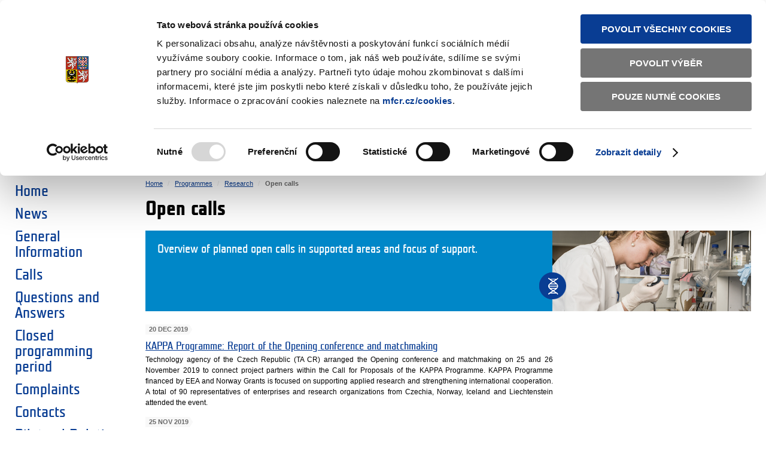

--- FILE ---
content_type: text/html; charset=utf-8
request_url: https://www.eeagrants.cz/en/programmes/research/open-calls
body_size: 21812
content:
<!doctype html>
                    
                    <!-- Published: 2025-05-14 16:15:29 -->
                    
<!--[if IE]><![endif]-->
<html lang="en">
<head>
    <meta charset="utf-8" />
<!-- CookieBot -->
<script id="Cookiebot" src="https://consent.cookiebot.com/uc.js" data-cbid="493957b2-8edb-4690-bcbe-4b1056616b3a" type="text/javascript" data-blockingmode="auto"></script>
<!-- End CookieBot -->

<script>this.document.documentElement.className="hasJS";</script>
<!--[if lt IE 9]><script src="/assets/script/html5.pack.js?v202209071000"></script><![endif]-->
<link rel="stylesheet" href="/assets/css/main.css?v202209071000" media="all" />
<link rel="stylesheet" href="/assets/css/cookiebot.css?v202209071000" media="all" />
<link rel="stylesheet" href="/assets/css/eeagrants.css?v202209071000" media="screen" />
<!--[if lt IE 9 ]><link rel="stylesheet" href="/assets/css/ie.css?v202209071000" media="all" /><![endif]-->
<link rel="shortcut icon" href="/assets/images/eeagrants/favicon.ico?v202209071000" />

<meta property="og:url" content="https://www.eeagrants.cz/en/programmes/research/open-calls" />
<meta property="og:image" content="https://www.eeagrants.cz/assets/images/facebook-share-image.jpg" />
<meta property="og:type" content="article" />
<meta property="fb:app_id" content="" />
<meta property="og:title" content="Open calls" />
<meta property="og:site_name" content="EEA Grants and Norway Grants" />
<script>
              var dataLayer = dataLayer || [];
</script>
<!-- Google Analytics -->
<script async src="https://www.googletagmanager.com/gtag/js?id=UA-8951332-7"></script>
<script>
  window.dataLayer = window.dataLayer || [];
  function gtag(){dataLayer.push(arguments);}
  gtag('js', new Date());
  gtag('config', 'UA-8951332-7');
</script>
<!-- End Google Analytics -->
<!-- Matomo -->
<script>
  var _paq = window._paq = window._paq || [];
  /* tracker methods like "setCustomDimension" should be called before "trackPageView" */
  _paq.push(['trackPageView']);
  _paq.push(['enableLinkTracking']);
  (function() {
    var u="https://mfcr.matomo.cloud/";
    _paq.push(['setTrackerUrl', u+'matomo.php']);
    _paq.push(['setSiteId', '3']);
    var d=document, g=d.createElement('script'), s=d.getElementsByTagName('script')[0];
    g.async=true; g.src='//cdn.matomo.cloud/mfcr.matomo.cloud/matomo.js'; s.parentNode.insertBefore(g,s);
  })();
</script>
<!-- End Matomo Code -->

<title>Open calls | Research | Ministry of Finance of the Czech Republic</title>
<meta name="keywords" content="Ministry of Finance" />
<meta name="description" content="The Ministry of Finance is the state administration body for the state budget of the Czech Republic. The portal provides information on public finances, taxes and customs duties, an overview of the development of the market and the state treasury." />
</head>
<body class="PE_matchMedia thirdParty" data-max-width="1230px">
        <header id="header">
        <div id="logo">
            <a href="https://www.mfcr.cz" title="Ministry of Finance of the Czech Republic" target="_blank">
                <img src="/assets/images/logo-print.png?v201401132100" title="Ministry of Finance of the Czech Republic - logo" alt="Ministerstvo financí - Česká republika - logo" class="audible" width="60" height="73" />
                <span class="title">Ministry of Finance<span>of the Czech Republic</span></span>
            </a>
        </div>        
        <a class="skipLink audible" href="#content">Skip to content</a>
        <nav id="headerNav">
            <ul class="newsNav">
                <li class="icon rss"><a href="/en/rss" title="RSS News">RSS News</a></li>
            </ul>
            <ul class="techNav">
                <li><a href="/en/mapa-stranek" title="Sitemap">Sitemap</a></li>
                
                <li><a href="/en/?app=textova-verze" title="Text version">Text version</a></li>
                  
            </ul>
              <ul class="langNav">
                    <li><a href="/" lang="cs">Česky</a></li>
                <li><span>English</span></li>
            </ul>
        </nav>
        <h1><a href="/en/" title="EEA and Norway Grants"><span>EEA and Norway Grants</span> <img src="/assets/images/eeagrants/eeagrants-logo.png" alt="EEA Grants and Norway Grants - logo" /></a></h1>
        <form action="/en/vyhledavani" method="get" id="globalSearch">
            <fieldset>
                <legend class="audible">Searching</legend>
                <label for="searchQuery" class="audible">search term</label>
                <input type="search" placeholder="enter the text" name="q" id="searchQuery" class="PE_inputStretch" value="" />
                <div class="button"><input type="submit" value="Search" /></div>
            </fieldset>
        </form>
    </header><!--/#header-->
<div id="main" role="main">
     <div>
        <a href="#" class="switch-menu"><h4><span>►</span>Choose an area:</h4></a>
        <div class="accordion-menu active">
            <div>
                <ul>
                     <li class="DodgerBlue"><a href="/en/programmes/research"><i class="icon-vyzkum1"></i>Research</a></li> <li class="CadetBlue"><a href="/en/programmes/education"><i class="icon-vzdelavani1"></i>Education</a></li> <li class="LightCoral"><a href="/en/programmes/culture"><i class="icon-kultura1"></i>Culture</a></li> <li class="MediaumPurple"><a href="/en/programmes/health"><i class="icon-zdravi1"></i>Health</a></li> <li class="Steelblue"><a href="/en/programmes/good-governance"><i class="icon-radna_sprava1"></i>Good Governance</a></li> <li class="DarkBlue"><a href="/en/programmes/active-citizens"><i class="icon-obcanska_spolecnost1"></i>Active Citizens</a></li> <li class="Chocolate"><a href="/en/programmes/social-dialogue"><i class="icon-socialni_dialog1"></i>Social dialogue</a></li> <li class="YellowGreen"><a href="/en/programmes/environment"><i class="icon-zivotni_prostredi1"></i>Environment</a></li> <li class="Gold"><a href="/en/programmes/human-rights"><i class="icon-lidska_prava1"></i>Human Rights</a></li> <li class="MediumSeaGreen"><a href="/en/programmes/justice"><i class="icon-spravedlnost1"></i>Justice</a></li> <li class="MediumVioletRed"><a href="/en/programmes/home-affairs"><i class="icon-vnitrni_veci1"></i>Home Affairs</a></li> <li class="CornflowerBlue"><a href="/en/bilateral-relations"><i class="icon-biraterarni_spoluprace1"></i>Bilateral Relations</a></li>
                </ul>
            </div>
        </div>
    </div>


        <nav id="primaryNav" role="navigation">
    <h2 class="audible">Menu</h2>
    <ul>
<li><a href="/en/" title="Home">Home</a></li>
        <li><a href="/en/news-eea-and-norway-grants" title="News">News</a></li>
        <li><a href="/en/general-information" title="General Information">General Information</a></li>
        <li><a href="/en/calls" title="Calls">Calls</a></li>
        <li><a href="/en/questions-and-answers" title="Questions and Answers">Questions and Answers</a></li>
        <li><a href="/en/closed-programming-period" title="Closed programming period">Closed programming period</a></li>
        <li><a href="/en/complaints" title="Complaints">Complaints</a></li>
        <li><a href="/en/contacts" title="Contacts">Contacts</a></li>
        <li><a href="/en/bilateral-relations" title="Bilateral Relations">Bilateral Relations</a></li>
        <li><a href="/en/examples-of-good-practice" title="Examples of good practice">Examples of good practice</a></li>
    </ul>
</nav>
        <div id="content">
            <!-- breadcrumbs -->
            <nav id="breadcrumbs">
    <h2 class="audible">Your location:</h2>
    <ol>
<li><a href="/en/index">Home</a></li>
<li><a href="/en/programmes">Programmes</a></li>
<li><a href="/en/programmes/research">Research</a></li>
<li class="current"><span>Open calls</span></li>
    </ol>
</nav>
            <!--/#breadcrumbs-->
                <h1>Open calls</h1>
                <header class="anotation DodgerBlue">            
                    <p>Overview of planned open calls in supported areas and focus of support.</p>
                    <img src="/assets/en/cmsimg/motivove_obrazky/07_veda.png" alt="ilustrace" />
                </header>
                <div class="mainContent">
                    <!-- -->
                    <div class="layoutFull">
                        
                                
                                    <article class="listedArticle">
                                        <header>
                                                <p class="publishDate"><span class="audible">Published</span> <time datetime="2019-12-20"><span>20 Dec 2019</span></time></p>
                                                <h3><a href="/en/programmes/research/open-calls/2019/kappa-programme-report-of-the-opening-co-2978" title="KAPPA Programme: Report of the Opening conference and matchmaking">KAPPA Programme: Report of the Opening conference and matchmaking</a></h3>
                                        </header>
                                        
                                        
        <p  style="text-align: justify;">Technology agency of the Czech Republic (TA CR) arranged the Opening conference and matchmaking on 25 and 26 November 2019 to connect project partners within the Call for Proposals of the KAPPA Programme. KAPPA Programme financed by EEA and Norway Grants is focused on supporting applied research and strengthening international cooperation. A total of 90 representatives of enterprises and research organizations from Czechia, Norway, Iceland and Liechtenstein attended the event.</p>
      
                                    </article>
                              
                                
                                    <article class="listedArticle">
                                        <header>
                                                <p class="publishDate"><span class="audible">Published</span> <time datetime="2019-11-25"><span>25 Nov 2019</span></time></p>
                                                <h3><a href="/en/programmes/research/open-calls/2019/kappa-programme-call-for-proposal-announ-2958" title="KAPPA Programme: Call for Proposal announcement">KAPPA Programme: Call for Proposal announcement</a></h3>
                                        </header>
                                        
                                        
        <p style="text-align: justify;">The Technology Agency of the Czech Republic (TA CR) in cooperation with the Research Council of Norway (RCN) announced a Call for Proposals of the KAPPA Programme for industrial research, experimental development and innovation (Programme) financed by EEA and Norwegian Financial Mechanisms (EEA and Norway Grants) on 20 November 2019. The project proposal submission starts on 21 November 2019 and ends on 27 February 2020 (98 days in total).</p>
      
                                    </article>
                              
                                
                                    <article class="listedArticle">
                                        <header>
                                                <p class="publishDate"><span class="audible">Published</span> <time datetime="2019-04-12"><span>12 Apr 2019</span></time></p>
                                                <h3><a href="/en/programmes/research/open-calls/2019/information-about-first-call-2759" title="Information about the First Call">Information about the First Call</a></h3>
                                        </header>
                                        
                                        
        <p>It is expected to launch the First Call for Project in autumn 2019. </p>
      
                                    </article>
                              
                         
                          <div class="pagination">
    <p id="paginglabel" class="audible">Timeline</p>
    <ul aria-labelledby="paginglabel" data-prev="later" data-next="earlier" class="pageList multiline PE_scroll">
<li class="latest active"><span><span class="audible">You're currently reading </span>latest 10</span></li>
<li class="lineEnd"><a href="/en/programmes/research/open-calls/2019" rel="next" ><span class="next">earlier<span class="audible">page </span></span>2019</a></li>
    </ul>
 </div>
                          
                    </div><!--/.layoutFull-->
                </div><!--//mainContent-->
                
<aside class="sideContent PE_fixLayout">
                
<!--related-->
<!--@souvisejici-galerie-->

<!--//@souvisejici-galerie-->



<!--/.related-->


<!--list-->



<!--/.list-->

                </aside>

        </div><!--/#content-->
</div><!--/#main-->
<footer role="contentinfo" id="footer">
        <section id="signpost">
            <nav role="navigation" class="footerCol">
                <h3>Webs of Ministry</h3>
                <ul>
                    <li><a href="https://www.mfcr.cz/en/"><span class="nav-image"><img src="/assets/en/design/erb.png" alt="Ministerstvo financ&iacute;" class="colored" /><img src="/assets/en/design/erb-b.png" alt="Ministerstvo financ&iacute;" class="grey" /></span>Ministerstvo financ&iacute;</a></li>
                    <li><a href="https://www.eeagrants.cz/en/"><span class="nav-image"><img src="/assets/en/design/fondy.png" alt="Fondy EHP a Norska" class="colored" /><img src="/assets/en/design/fondy-b.png" alt="Fondy EHP a Norska" class="grey" /></span>Fondy EHP a Norska</a></li>
                    <li><a href="https://www.swiss-contribution.cz/"><span class="nav-image"><img src="/assets/en/design/svycarskoceskaspoluprace.png" alt="Program šv&yacute;carsko-česk&eacute; spolupr&aacute;ce" class="colored" /><img src="/assets/en/design/svycarskoceskaspoluprace-b.png" alt="Program šv&yacute;carsko-česk&eacute; spolupr&aacute;ce" class="grey" /></span>Program šv&yacute;carsko-česk&eacute; spolupr&aacute;ce</a></li>
                    <li><a href="https://www.sporicidluhopisycr.cz/"><span class="nav-image"><img src="/assets/en/design/dluhopisy.png" alt="Spořic&iacute; st&aacute;tn&iacute; dluhopisy" class="colored" /><img src="/assets/en/design/dluhopisy-b.png" alt="Spořic&iacute; st&aacute;tn&iacute; dluhopisy" class="grey" /></span>Spořic&iacute; st&aacute;tn&iacute; dluhopisy</a></li>
                    <li><a href="https://www.statnipokladna.cz/"><span class="nav-image"><img src="/assets/en/design/pokladna.png" alt="St&aacute;tn&iacute; pokladna" class="colored" /><img src="/assets/en/design/pokladna-b.png" alt="St&aacute;tn&iacute; pokladna" class="grey" /></span>St&aacute;tn&iacute; pokladna</a></li>
                    <li><a href="https://monitor.statnipokladna.gov.cz"><span class="nav-image"><img src="/assets/en/design/monitor.png" alt="Monitor" class="colored" /><img src="/assets/en/design/monitor-b.png" alt="Monitor" class="grey" /></span>Monitor</a></li>
                    <li><a href="https://financnigramotnost.mfcr.cz/"><span class="nav-image"><img src="/assets/en/design/vzdelani.png" alt="Finančn&iacute; gramotnost" class="colored" /><img src="/assets/en/design/vzdelani-b.png" alt="Finančn&iacute; gramotnost" class="grey" /></span>Finančn&iacute; gramotnost</a></li>
                    <li><a href="https://www.zavedenieura.cz/en/"><span class="nav-image"><img src="/assets/en/design/eurocr.png" alt="Zaveden&iacute; eura v ČR" class="colored" /><img src="/assets/en/design/eurocr-b.png" alt="Zaveden&iacute; eura v ČR" class="grey" /></span>Zaveden&iacute; eura v ČR</a></li>
                </ul>
            </nav>
        </section>
        <!-- 3 MINI SLOUPCE ADRES -->
        <section id="contact" class="vcard">
            <div class="footerCol icon address"> 
<p class="adr"><strong class="org">Ministry of Finance of the Czech Republic</strong><br /> 
<span class="street-address">Letenská 15</span><br /> 
<span class="postal-code">118 10</span>&nbsp;&nbsp;&nbsp;<span class="city">Praha 1</span></p> 
</div> 
<ul class="footerCol icon phone"> 
<li><a href="mailto:podatelna@mfcr.cz"> 
podatelna@mfcr.cz</a> </li> 
<li class="tel">tel.: <abbr class="value" title="+420224911902">+420 257 041 111</abbr> </li> 
</ul> 
<ul class="footerCol icon company"> 
<li><span class="label">IČO:</span> <span class="value">00006947</span> </li> 
<li><span class="label">DIČ:</span> <span class="value">CZ00006947</span> </li> 
</ul>
        </section>
        <!--OPAKOVANA TOP NAVIGACE V PATICCE -->
        <section id="footerNav">
            <nav>
            <ul class="newsNav">
                <li class="icon rss"><a href="/en/rss" title="RSS News">RSS News</a></li>
            </ul>
            <ul class="techNav">
                <li><a href="/en/mapa-stranek" title="Sitemap">Sitemap</a></li>
                
                <li><a href="/en/?app=textova-verze" title="Text version">Text version</a></li>
                  
            </ul>
              </nav>
        </section>
        <!-- COPYRIGHT A ODKAZY NA SOCIALNI SITE -->
        <section id="remains">
            <!-- <small id="copyright"><a href="/en/copyright" title="Copyright © 2013, MF">Copyright © 2013, MF</a></small> -->
            <br>
            <nav id="legalNav">
                <ul>
                    <li><a href="/en/accessibility-declaration" title="Accessibility Declaration">Accessibility Declaration</a></li>
                    <li><a href="javascript: Cookiebot.renew()">Change your cookies consent</a></li>
                </ul>
            </nav>
            <!-- ODKAZY na externi social media services -->
            <nav id="socialNetworks">
                <ul>
                 <!--   <li class="icon countryforfuture"><a href="https://www.countryforfuture.com/en" title="CFF - Country for the Future">CFF - Country for the Future</a></li> -->
                    <li class="icon facebook"><a href="http://www.facebook.com/EHPaNF" title="Find us on Facebook">Facebook</a></li>
                </ul>
            </nav>
            <nav id="siteNav">
                <a href="https://www.mfcr.cz" title="Ministry of Finance of the Czech Republic"><span class="title">Ministry of Finance <span>of the Czech Republic</span></span></a>
            </nav>
        </section>
        <small id="creativeCommons" class="icon"><a rel="license" href="http://creativecommons.org/licenses/by-nc-nd/3.0/cz">Creative Commons</a></small>
    </footer><!--/#footer-->

<script src="/assets/script/jquery-1.8.3.min.js?v202209071000"></script>
<script src="/assets/script/main.js?v202209071000"></script>
<script src="/assets/script/localization.en.js?v202209071000"></script>
<script type="text/template" id="asideGallery-template">
    <div class="panels-wrapper">
    </div>
    <div class="controls-wrapper">
        <ul class="carousel-arrows">
            <li class="prev"><a title="<#= data.prev #>" class="icon" href="#" data-action="prev"><#= data.prev #></a></li>
            <li class="next"><a title="<#= data.next #>" class="icon" href="#" data-action="next"><#= data.next #></a></li>
        </ul>
    </div>
</script>
<script type="text/template" id="asideGraphs-template">
    <div class="panels-wrapper">
    </div>
    <div class="controls-wrapper">
        <ul class="carousel-pagination">
            <# for (var i = 0; i < data.length; i += 1) { #>
            <li class="page"><a href="#" title="<#= data.title[i] #>" data-action="<#= i #>">&#9679;</a></li>
            <# } #>
        </ul>
    </div>
</script>
<script type="text/javascript">
(function(window){
    var document = window.document;
    $(document).ready(function(){
        MFCR.Module
            .init('zebra', 'table')
            .init('matchMedia', 'body')
            .init('tabs', 'section.narration', {'browserHistory': false})
            .init('calc', 'div.calculator', {'base': '.dateSelect', 'dependent': '.typeSelect', 'results': 'table.outputArea'});
    });
    $(window).load(function(){
        MFCR.Module
            .init('inputStretch', '#searchQuery')
            .init('areaForm', 'form.areaMapForm', {'map': 'div.areaMapWrapper', 'viewSwitch': 'ul.areaMapViewSwitch', 'linkAttribute': 'data-link'})
            .init('calendar', 'table.calendarTable', {'datepicker': false, 'prevMonthTitle': '&#9668;', 'nextMonthTitle': '&#9658;', 'prevYearTitle': '&laquo;', 'nextYearTitle': '&raquo;', 'arrowsClass': '' })
            .init('events', 'table.calendarTable', {'selector': 'table.events'})
            .init('carousel', 'section.gallery')
            .init('carousel', 'section.charts', {'timeout': 10000})
            .init('lightbox', 'section.gallery', {'selector': 'a.image'});
        MFCR.Load
         .css('lightbox', '/assets/css/jquery.fancybox.css')
         .script('fancybox', '/assets/script/jquery.fancybox.pack.js')
         .script('wmvplayer', '/assets/script/wmvplayer.pack.js');
    });
}(this));
</script>
 
<script type="text/javascript">
(function(window){
    var document = window.document;
    $(document).ready(function(){
        MFCR.Module
        .init('tags', 'details')
        .init('extract', 'div.accordion')
        .init('accordion', 'details', {'resetFormOnClose': true})
        .init('tags', '#newsList')
        .init('scroll', 'ul.pageList')
        .init('hover', 'article');   
    });
    $(window).load(function(){
        MFCR.Module
          .init('popupCal', 'ol.dateRange')
          .init('lightbox', 'article', {'selector': 'a.video'});
        MFCR.Load
         .css('lightbox', '/assets/css/jquery.fancybox.css')
         .script('fancybox', '/assets/script/jquery.fancybox.pack.js')
         .script('wmvplayer', '/assets/script/wmvplayer.pack.js');
    });
}(this));
</script>

<script>
    $(document).ready(function(){
        $('.switch-menu').on('click', function(e) {
            e.preventDefault();
            $('.accordion-menu, .switch-menu').toggleClass('active');
        })
    });
</script>


</body>
</html>



--- FILE ---
content_type: text/css
request_url: https://www.eeagrants.cz/assets/css/main.css?v202209071000
body_size: 251492
content:
html {-webkit-text-size-adjust: 100%;-ms-text-size-adjust: 100%;-webkit-font-smoothing: antialiased;}body,button,input,select,textarea {font: 62.5%/1.8em Arial, Helvetica, sans-serif;}div,span,ul,li,p,a,legend {background-repeat: no-repeat;background-position: left top;}body {margin: 0;overflow-y: scroll;}a {color: #093d93;}img {border: 0;-ms-interpolation-mode: bicubic;vertical-align: middle;}abbr[title] {border-bottom: 1px dotted;}figure {margin: 0.5em 1.5em;}details summary::-webkit-details-marker {display: none;}table {width: 100%;border-collapse: collapse;border-spacing: 0;margin-bottom: 1em;}table caption {font-weight: bold;text-transform: uppercase;padding: 0.6em;font-size: 1.8em;caption-side: top;line-height: 1em;}table th,table td {border: 1px solid #e5e5e5;padding: 0.45em;}table td {vertical-align: middle;text-align: left;}table thead th,table th {color: #0a73bd;}table tbody th {text-align: left;}table tfoot td {border: none;font-style: italic;color: #6b6b6b;text-align: left;}table td.bordered {border: 2px solid #0a73bd;}table tr.bordered th,table tr.bordered td {border-bottom: 2px solid #0a73bd;}table .number td {white-space: nowrap;}table p {font-size: 1em;}table th.subtitle {font-weight: normal;white-space: nowrap;}table th.indent {font-weight: normal;text-indent: 2em;}table.noformat th,table.noformat td {border: 0;text-align: left;color: #000;background: transparent;}svg:not(:root) {overflow: hidden;}article,aside,details,figcaption,figure,footer,header,hgroup,nav,section {display: block;}audio,canvas,video {display: inline-block;}ul,ol {margin: 0 0 0 1em;padding-left: 1em;}ul {list-style-position: outside;list-style-type: square;}ol {list-style: decimal;margin-left: 1.5em;}ol ol {list-style: lower-alpha;}li ul,li ol {margin-left: 0.5em;}article p {margin-top: 0;}mark {background: #d6f0fc;}@font-face {font-family: 'TeutonNormal';src: url('../fonts/teutonnormal-webfont-hinting.eot');src: url('../fonts/teutonnormal-webfont-hinting.eot?#iefix') format('embedded-opentype'),url('../fonts/teutonnormal-webfont-hinting.woff') format('woff'),url('../fonts/teutonnormal-webfont-hinting.ttf') format('truetype'),url('../fonts/teutonnormal-webfont-hinting.svg#TeutonNormal') format('svg');font-weight: normal;font-style: normal;}@font-face {font-family: 'TeutonNormal';src: url('../fonts/teutonnormalbold-webfont-hinting.eot');src: url('../fonts/teutonnormalbold-webfont-hinting.eot?#iefix') format('embedded-opentype'),url('../fonts/teutonnormalbold-webfont-hinting.woff') format('woff'),url('../fonts/teutonnormalbold-webfont-hinting.ttf') format('truetype'),url('../fonts/teutonnormalbold-webfont-hinting.svg#TeutonNormalNormalBold') format('svg');font-weight: bold;font-style: normal;}@media print{@page {width: 100%;margin: 2.2cm 1.5cm;-webkit-transform: scale(100);}* {position: static !important; }body, .overlay small, textarea, input, select {font-size: 9pt;line-height: 1.3em;}h1, h2, h3, h4 {page-break-after: avoid;clear: left;line-height: 1.1em;margin: 0;padding: 0;}a {text-decoration: none;}.mainContent p a {text-decoration: underline;}h1 {font-size: 20pt;}h2 {font-size: 16pt;margin-bottom: 0.25cm;padding-top: 0.35cm;}h3 {font-size: 14pt;margin-bottom: 0.2cm;padding-top: 0.25cm;}h4 {font-size: 12pt;margin-bottom: 0.15cm;padding-top: 0.2cm;}img {margin-bottom: 0.2cm;max-width: 100%;}dl {overflow: hidden;display: block;}dt, dd {display: block;float: left;}dt {clear: left;margin-right: 0.25cm;}dd {margin-left: 0;}.textBold {font-weight: bold;}.textItalic {font-style: italic;}table caption {text-align: left;font-size: 12pt;}figure {margin: 0;}fieldset {border: 0.05cm solid #ccc;margin-bottom: 0.25cm;}#logo {margin-bottom: 9pt;}#logo img {width: 2.12cm;height: 2.54cm;float: left;margin-right: 9pt;}#logo a {color: #000;}#logo a .title {clear: none;padding-top: 12pt;font-size: 2em;font-weight: bold;line-height: 1em;}#logo a .title span {display: block;color: #555;font-weight: normal;font-size: 0.9em;padding-top: 9pt;}#header {border-bottom: 2pt solid #009dea;padding-bottom: 9pt;margin-bottom: 9pt;overflow: hidden;}#header h1 {padding-top: 0.5cm;margin-bottom: 0;}#header h1 a {color: #000;}ul {list-style: disc inside;margin-left: 0;padding-left: 5pt;}.skipLink, #headerNav, #globalSearch, #primaryNav, #newsFeed, #breadcrumbs, #signpost, #footerNav, #legalNav, #socialNetworks, #creativeCommons,#siteNav, .filter, .anotation img, .sideContent, #hpNav, #popupEvents, #mapView .areaMapWrapper, #mapView .areaMapForm, .button, .close,.pagination-arrows, .pagination, #socialShare, .mediaBox .controls, #mapka, #chart3, .filterNav li, .searchNav li, #mapWrap, .areaMapWrapper,.hasJS .graph .chart {display: none;}.filterNav ul, .searchNav ul {margin: 0;padding: 0;}.filterNav .active, .searchNav .active {display: block;list-style: none;font-weight: bold;}.searchNav .active {font-size: 16pt;margin-bottom: 0.3cm;}.filterNav .active {font-size: 11pt;}.searchNav .active a {color: #000;text-decoration: none;}#contact, .sideContent {border-top: 2pt solid #ccc;padding-top: 9pt;margin-top: 9pt;overflow: hidden;}#contact .footerCol {float: left;margin: 0;padding: 0;width: 33.33%;}#contact .footerCol p {margin: 0;}#remains {border-top: 2pt solid #009dea;padding-top: 9pt;margin-top: 9pt;}#pressReleases article {margin-bottom: 0.4cm;padding-bottom: 0.3cm;border-bottom: 0.05cm solid #ccc;}#pressReleases h3 {padding-top: 0;}#pressReleases .pressRelease, .sectionNav article h2 a {color: #000;text-decoration: none;}#pressReleases .pressRelease img, .mainArticle header img, #detailPage .detailContent img, .mediaBox img {max-width: 3.5cm;}.accordion .details {display: block !important;}.handbook .imageList li {overflow: hidden;list-style: none;margin-bottom: 0.25cm;}.handbook .articleImage, .acquaintArticle .articleImage {width: 1cm;float: left;margin-right: 0.25cm;}#detailPage article header .author img, .introduced figure img {width: 3cm;}#hpPanes .mainContent h3, .listedArticle h2, .listedArticle h3, .acquaintArticle h2 {font-weight: normal;}.sectionNav article {height: auto !important;}.anotation p, .promoText {font-size: 11pt;line-height: 1.2em;}#detailPage .tableWrap {overflow: visible;width: 100%;}.personList {list-style: none;margin-bottom: 0.5cm;}#fullContacts dt {width: 7em;}#fullContacts dt, #fullContacts dd {margin-bottom: 0.2cm;}#fullContacts dd dt {width: auto;}#fullContacts #building img {display: block;clear: both;}#fullContacts #map .staticMap {position: static;}.graph {margin: 0.5cm 0;}}@media screen,projection{h1, h2, h3, .heading, #logo .title, #primaryNav, #headerNav, #footerNav, #hpNav, #newsFeed .moreLink, .button a, .button input, .anotation,dl.calendarList dt, .pressRelease header, .author header, .author b, .promoText, .introduced figcaption, table caption, .pagination,.carousel-arrows, .accordion .summary, .filter .tags legend, #fullContacts .basicInfo, .searchNav .title, #popupEvents h4,.definitionList dt, table.calendarTable .head, #siteNav, .gsc-cursor-box, .personList h4,.score, .imageButton, #infoline, .quiz .intro, .education .linksList, .customCarousel .carousel-pagination {font-family: TeutonNormal, Arial, Helvetica, sans-serif;}#primaryNav li li li li, #calendarHead .prev, #calendarHead .next, .author header p, .hp .anotation p, .hp .anotation ul, .hp .anotation .question,.customCarousel .map {font-family: Arial, Helvetica, sans-serif;}h1 {font-size: 3.4em;line-height: 1.1em;margin: 0 0 0.6em;padding-top: 0.3em;}h2 {font-size: 2.4em;line-height: 1.1em;margin: 0 0 0.8em;padding-top: 0.8em;}h3 {font-size: 1.8em;}h4 {font-size: 1.4em;}p, li, small, summary, th, td, dt, dd, label, textarea, input, select {font-size: 1.2em;}figcaption {font-size: 1.1em;}li p, li li, dd dt, dd dd, table li, table dt, table dd, table p {font-size: 1em;}a:hover, a:focus, a:active {text-decoration: none;}table caption {color: #fff;background: #0a73bd;}table th.odd, table tbody td.odd {background: #f8f8f8;}.audible, .hasJS .jsHidden {position: absolute;left: -999em;width: 1px;height: 1px;overflow: hidden;}.iconOnly {display: inline-block;text-indent: -999em;overflow: hidden;}.icon.external {padding-right: 17px;background-position: right -950px;}.spacingSingle {margin: 0.75em;}.spacingSingleTop {margin-top: 0.75em;}.spacingSingleRight {margin-right: 0.75em;}.spacingSingleBottom {margin-bottom: 0.75em;}.spacingSingleLeft {margin-left: 0.75em;}.spacingDouble {margin: 1.5em;}.spacingDoubleTop {margin-top: 1.5em;}.spacingDoubleRight {margin-right: 1.5em;}.spacingDoubleBottom {margin-bottom: 1.5em;}.spacingDoubleLeft {margin-left: 1.5em;}.leftAlign {float: left;margin-left: 0;}.rightAlign {float: right;margin-right: 0;}img.leftAlign {margin: 0.5em 1.5em 0.5em 0;}img.rightAlign {margin: 0.5em 0 0.5em 1.5em;}table .leftAlign {float: none;text-align: left;}table .centerAlign {text-align: center;}table .rightAlign {float: none;text-align: right;}table .topAlign {vertical-align: top;}table.tableTdL td {text-align: left;}.textBold {font-weight: bold;}.textItalic {font-style: italic;}.promoText {color: #009dea;font-size: 2.2em;line-height: 1.182em;margin-bottom: 0.5em;}.promoText p, .promoText li {font-size: 1em;}.bottomShadow {padding-bottom: 19px;background-position: center bottom;}.pageMask {position: fixed;top: 0;left: 0;width: 100%;height: 100%;z-index: 99;background: #000;opacity: 0.6;display: none;}h2.icon {padding-left: 28px;}h2.icon.publish {background-position: left -350px;}h2.icon.documents {background-position: left -250px;}h2.icon.clip {background-position: left -100px;}h2.icon.camera {background-position: left -148px;}h2.icon.pencil {background-position: left -200px;}h2.icon.grouped {background-position: left -300px;}h2.icon.bubble {background-position: left -1150px;}h2.icon.relation {background-position: left -550px;}h2.icon.calc {background-position: left -50px;}form {margin: 0;}fieldset {border: 0;margin: 0;padding: 0;}label {cursor: pointer;}legend {border: 0;padding: 0;}button,input,select,textarea {font-size: 100%;margin: 0;vertical-align: baseline;}button,input {line-height: normal;}textarea {overflow: auto;resize: vertical;}input[type="search"]::-webkit-search-decoration {-webkit-appearance: none;}textarea,select,input[type="date"],input[type="datetime"],input[type="datetime-local"],input[type="email"],input[type="month"],input[type="number"],input[type="password"],input[type="search"],input[type="tel"],input[type="text"],input[type="time"],input[type="url"],input[type="week"] {-webkit-box-sizing: border-box;-moz-box-sizing: border-box;-ms-box-sizing: border-box;box-sizing: border-box;-webkit-background-clip: padding;-moz-background-clip: padding;-ms-background-clip: padding-box;-o-background-clip: padding-box;background-clip: padding-box;-webkit-border-radius: 0;-moz-border-radius: 0;-ms-border-radius: 0;-o-border-radius: 0;border-radius: 0;border-style: inset;border-width: 1px;border-bottom-color: #e5e5e5;box-shadow: 0 1px 1px rgba(0, 0, 0, 0.1) inset;background-color: #fff;display: block;max-width: 100%;height: 2em;text-align: left;vertical-align: top;color: #555;font-size: 1.2em;margin: 0;padding: 0 0.5em;}input[type="checkbox"],input[type="radio"] {-webkit-box-sizing: border-box;-moz-box-sizing: border-box;-ms-box-sizing: border-box;box-sizing: border-box;}select {padding: 0;}textarea,select[size],select[multiple] {height: auto;}select[size="0"],select[size="1"] {height: 2em;}textarea {min-height: 4em;}optgroup {color: #000;font-style: normal;font-weight: normal;}textarea:focus,select:focus,input[type="date"]:focus,input[type="datetime"]:focus,input[type="datetime-local"]:focus,input[type="email"]:focus,input[type="month"]:focus,input[type="number"]:focus,input[type="password"]:focus,input[type="search"]:focus,input[type="tel"]:focus,input[type="text"]:focus,input[type="time"]:focus,input[type="url"]:focus,input[type="week"]:focus {color: #000;z-index: 1;}button[disabled],input[disabled],select[disabled],select[disabled] option,select[disabled] optgroup,textarea[disabled] {-webkit-box-shadow: none;-moz-box-shadow: none;-o-box-shadow: none;box-shadow: none;-moz-user-select: -moz-none;-webkit-user-select: none;-khtml-user-select: none;user-select: none;color: #959595;cursor: default;}textarea[disabled],select[disabled],input[type="date"][disabled],input[type="datetime"][disabled],input[type="datetime-local"][disabled],input[type="email"][disabled],input[type="month"][disabled],input[type="number"][disabled],input[type="password"][disabled],input[type="search"][disabled],input[type="tel"][disabled],input[type="text"][disabled],input[type="time"][disabled],input[type="url"][disabled],input[type="week"][disabled] {background-color: #f8f8f8;}.required label:after {content: '*';}.invalid input, .invalid select, .invalid textarea {background-color: #fdd;background-position: right -394px;color: #630;}input::-webkit-input-placeholder,textarea::-webkit-input-placeholder,input:-moz-placeholder,textarea:-moz-placeholder,input.placeholder_text,textarea.placeholder_text {color: #6b6b6b;}button,input[type="button"],input[type="reset"],input[type="submit"] {cursor: pointer;-webkit-appearance: button;-webkit-background-clip: padding;-moz-background-clip: padding;-ms-background-clip: padding-box;-o-background-clip: padding-box;background-clip: padding-box;}.button {display: inline-block;font-weight: bold;line-height: 1em;margin: 0;vertical-align: baseline;}.button a, .button input, button {border: none;cursor: pointer;display: block;float: left;font-size: 1.4em;line-height: 1em;min-height: 0;overflow: visible;padding: 8px 15px 7px;margin: 0;text-align: center;text-decoration: none;width: auto;color: #fff;background-color: #0a73bd;text-transform: uppercase;}.button-notsend {border: none;cursor: pointer;display: block;float: left;font-size: 1.4em;line-height: 1em;min-height: 0;overflow: visible;padding: 8px 15px 7px;margin: 0;text-align: center;text-decoration: none;width: auto;color: #fff;background-color: #0a73bd;text-transform: uppercase;font-family: TeutonNormal, Arial, Helvetica, sans-serif;}.button a:focus, .button input:focus {background-color: #009dea;}.button input {height: 29px;padding-top: 7px;}button::-moz-focus-inner,input[type='reset']::-moz-focus-inner,input[type='button']::-moz-focus-inner,input[type='submit']::-moz-focus-inner,input[type='file'] > input[type='button']::-moz-focus-inner {padding: 0;border: none;}.formBox {background: #f8f8f8;border-top: 1px solid #e5e5e5;border-bottom: 1px solid #e5e5e5;color: #555;padding: 0 20px;margin: 10px 0;}.formBox h3 {border-bottom: 1px solid #e5e5e5;font-size: 1.8em;margin: 0 -20px 5px;padding: 0.5em 20px;}.formBox textarea:focus,.formBox input:focus {background-color: #d6f0fc;background-image: none;color: #036;}.formBox .button input:focus {background-color: #009dea;}.formBox ol {margin: 0;padding: 0;}.formRow, .formBlock {position: relative;}.formRow {font-size: 1em;list-style: none;}.formRow,.formActions {padding: 0.5em 0;clear: left;}.formRow label,.formRow .label,.formRow .hint {display: block;padding: 0.25em 0;}.formRow label,.formRow .label {float: left;margin: 0 2em 0 0;width: 8em;}.formRow .hint {float: right;}.formRow .maskedField {cursor: pointer;height: 28px;opacity: 0;margin-top: -28px;position: absolute;right: 162px;}.formRow .fakeField {padding-right: 26px;width: 220px;}.formRow .tiny {width: 50px;}.formRow .small {width: 100px;}.formRow .medium {width: 150px;}.formRow .large {width: 200px;}.formRow .xlarge {width: 250px;}.formRow .xxlarge {width: 300px;}.formRow .fullWidth {width: 100%;}.formActions {text-align: right;width: 37em;}.formActions .button input {-webkit-border-radius: 4px;-moz-border-radius: 4px;-ms-border-radius: 4px;-o-border-radius: 4px;border-radius: 4px;}.dateRange label, .dateRange input {width: auto;margin: 0;}.dateRange label {padding-left: 20px;padding-right: 8px;}.dateRange input {width: 100px;float: left;}.dateRange input[type='date']::-webkit-input-placeholder {color: transparent;}.errorMsg {position: absolute;right: -28px;top: 0.25em;width: 200px;margin: 0;font-size: 1.2em;font-weight: bold;padding: 0.4em 0.5em 0.4em 0.25em;background-color: #e5e5e5;}.errorMsg:before {border: solid transparent;content: '';height: 0;top: 0;position: absolute;width: 0;border-width: 14px;border-right-color: #e5e5e5;left: -28px;}.infoMsg {background-position: left -898px;font-size: 1.2em;padding-left: 30px;}.captcha {font-size: 1.6em;font-weight: bold;}.sideContent .calculator {overflow: visible;}.mainContent .calculator {margin-bottom: 30px;}.calculator .bottomShadow {position: relative;}.calculator .inputArea {background: #f8f8f8;border-bottom: 1px solid #e5e5e5;}.sideContent .calculator .inputArea:after {position: absolute;content: '';width: 9px;height: 9px;border-right: 4px solid #ee1c25;border-top: 4px solid #ee1c25;right: -4px;top: -4px;}.calculator .inputArea fieldset {clear: both;}.calculator fieldset.layoutHalf, .calculator fieldset.layoutHalf:first-child, .calculator fieldset.layoutHalf:first-child + .layoutHalf {margin: 0;width: 50%;clear: none;}.calculator h3, .calculator .outputArea caption {font-size: 1.2em;font-family: Arial, Helvetica, sans-serif;}.calculator .inputArea h3 {margin: 0 0 15px;padding: 10px 20px;background: #e5e5e5;}.calculator .inputArea fieldset {padding-bottom: 15px;}.calculator .dateSelect h3, .calculator .typeSelect h3, .calculator .numberInputs h3 {background: #009dea;color: #fff;}.calculator .inputArea .button {float: right;position: relative;margin-top: -43px;margin-right: 10px;}.calculator .inputArea .button input {-webkit-border-radius: 5px;-moz-border-radius: 5px;border-radius: 5px;}.calculator .inputArea ol {margin: 0;padding: 0;}.calculator .inputArea li {overflow: hidden;}.calculator .dateSelect label, .calculator .typeSelect label {margin: 0;width: auto;position: relative;margin-top: -0.4em;}.calculator .dateSelect .audible {position: absolute;}.calculator .inputArea input, .calculator .inputArea select {float: left;margin: 0 10px 0 20px;}.calculator .inputArea .units {font-size: 1.2em;}.calculator .inputArea .note {font-size: 1.1em;margin: 1em 20px;}.calculator .outputArea {clear: both;margin-top: -1px;}.calculator table.outputArea, .calculator .outputArea table {margin-bottom: 0;border: 1px solid #e5e5e5;position: relative;}.calculator .outputArea th, .calculator .outputArea td {border-left: 0;border-right: 0;padding: 0.5em;}.calculator .outputArea th {font-weight: normal;width: 60%;padding-left: 1.5em;color: #000;}.calculator .outputArea thead th {padding-right: 1.5em;width: 15%;}.calculator .outputArea thead .wideCell {width: 55%;}.calculator .outputArea tbody td {text-align: center;}.calculator .outputArea tfoot td {padding: 0.75em 1.5em;font-weight: normal;}.calculator .outputArea tbody .result {text-align: right;padding-right: 1.5em;}.calculator .outputArea td {font-weight: bold;vertical-align: top;}.calculator .outputArea caption {text-transform: none;text-align: left;background: none;color: #000;border-left: 1px solid #e5e5e5;border-right: 1px solid #e5e5e5;padding: 1em 1.5em;background: url('../images/decoration-sprite.png') no-repeat center top;}.hasJS .calculator .additional {display: none;}.calculator .additional p, .calculator .additional ol {margin: 0 20px 10px;}.calculator .additional label {width: 12em;}.calculator .additional input {margin: 0;}.calculator .additional input[disabled] {background-color: #fff;color: #ccc;}.calculator .additional .copy {font-size: 1.1em;margin-left: 15px;float: left;position: relative;top: 2px;}.sideContent .calculator th, .sideContent .calculator td {font-size: 1.1em;line-height: 1.3em;}.sideContent .calculator tfoot td {line-height: 1.5em;}.sideContent .calculator .outputArea th, .sideContent .calculator .outputArea tfoot td, .sideContent .calculator .outputArea caption {padding-left: 1em;}.sideContent .calculator .outputArea thead th, .sideContent .calculator .outputArea tfoot td, .sideContent .calculator .outputArea caption,.sideContent .calculator .outputArea tbody .result {padding-right: 1em;}.outputAreaJS th {font-weight: normal;padding-left: 1.5em;color: #000;}.outputAreaJS td {text-align: right;padding-right: 1.5em;font-weight: bold;border-left-style: hidden;}.js-hide-me {display: none !important;}.calculator .pausalni-dan-table {width: auto;margin: 10px;}.calculator .pausalni-dan-table td {padding: 3px 10px;}.calculator .pausalni-dan-table td:first-of-type {width: 52%;}.calculator .pausalni-dan-table .center {display: flex;align-items: center;}.calculator .pausalni-dan-table .no-align-text {vertical-align: text-top;}.calculator .pausalni-dan-table .margins {margin: 10px 0;}.calculator .pausalni-dan-table .margins:first-child {margin-top: 0;}.calculator .pausalni-dan-table .margins:last-child {margin-bottom: 0;}.calculator .pausalni-dan-table .center p {margin: 0 5px 0 0;}.calculator .pausalni-dan-table tr, .calculator .pausalni-dan-table td {border: none;}.calculator .pausalni-dan-table input[type="text"], .calculator .pausalni-dan-table label, .calculator .pausalni-dan-table select {font-size: 1em;margin: 0;margin-right: 5px;}.calculator .pausalni-dan-table input[type="checkbox"] {font-size: 1em;margin: 0;margin-right: 5px;}.calculator .pausalni-dan h3 {margin: 0;}.calculator .inputArea .pausalni-dan {padding-bottom: 0;}.pausalni-dan-summary {border: 1px solid #e5e5e5;border-top: none;padding: 15px;}.pausalni-dan-summary p {margin: 0;}.pausalni-dan-summary p:first-child {margin-bottom: 10px;}.pausalni-dan-summary p:nth-child(2) {margin-bottom: 10px;}#logo {background-image: url('[data-uri]');}#signpost {background-image: url('[data-uri]');}.downloadList li, .downloadList li:after, .detailContent a.file {background: url('[data-uri]') left -6000px;background-repeat: no-repeat;}.icon, .mainArticle header a:after, .hasJS #hpNav .active, .publications .downloadList a, .bulletList li,.searchNav.standalone .active, .filter .topic .details :first-child, .updatedList li, .inverted .fileList li,.invalid input, .invalid textarea, #socialShare .icon {background-image: url('[data-uri]');background-repeat: no-repeat;}.decoration, .publishDate time span, .publications .downloadList li, .taxCalendar .calendarList dt,#primaryNav .active li:first-child > :before, .filter .updated time, .filter .tags label,.inverted ol.downloadList:before, .formats:before, .filterNav .active:after, .pressRelease time,.taxCalendar .calendarList .eventDate {background-image: url('[data-uri]');background-repeat: no-repeat;}.filter .tags legend {background-image: url('[data-uri]');}h2.icon, .inaccuracies .newsList li, .filter .tags .button .icon, #globalSearch .button input,#fullContacts .basicInfo dt.icon, .personList li.icon, #searchResults h3, #searchResults .submit {background-image: url('[data-uri]');background-repeat: no-repeat;}#contact .icon, #socialNetworks .icon a, #creativeCommons a {background-image: url('[data-uri]');}#socialShare a {background-image: url('[data-uri]');}.annualReports ul {background-image: url('[data-uri]');}.bottomShadow {background-image: url('[data-uri]');}.play {background-image: url('[data-uri]');}.message {background-image: url('[data-uri]');}table.calendarTable .event a {background-image: url('[data-uri]');}.projects .linksList li {background-image: url('[data-uri]');}#primaryNav li li li li li {background-image: url('[data-uri]');}.fallbackSwitch a {background-image: url('[data-uri]');}.areaMapWrapper .shapes div {background-image: url('[data-uri]');}.hasJS .formats {background-image: url('[data-uri]');}#newsFeed .carousel-arrows .prev {background-image: url('[data-uri]');}#newsFeed .carousel-arrows .next {background-image: url('[data-uri]');}ul {list-style-image: url('[data-uri]');}.arrowList {list-style-image: url('[data-uri]');}.fileList {list-style-image: url('[data-uri]');}.faqList {list-style-image: url('[data-uri]');}#header, #main, #footer {width: 1230px;margin: 0 auto;clear: both;}#header {padding-top: 14px;position: relative;min-height: 9.05em;border-bottom: 1px solid #e5e5e5;}#logo {float: left;background-position: left 2px;}#logo a {display: block;min-height: 60px;padding: 15px 0 2px 78px;color: black;text-decoration: none;}#logo .title {margin: 0;padding: 0;font-size: 2.2em;line-height: 1.1em;}#logo .title span {display: block;color: #6b6b6b;font-weight: normal;font-size: 0.909em;}.skipLink:focus {top: 16px;left: 250px;height: auto;width: auto;background: #ffe;display: block;float: left;padding: 0.5em 1em;outline: 1px dashed #a96;font-size: 1.2em;color: #960;}#headerNav {float: right;}#headerNav li, #footerNav li {font-size: 1.4em;line-height: 1em;text-transform: uppercase;}#headerNav a, #footerNav a {color: #000;}#headerNav ul {float: left;margin: 0 0 1px;}#headerNav li {list-style: none;display: inline;}#headerNav .newsNav li, #headerNav .techNav li, #footerNav .newsNav li, #footerNav .techNav li {padding-left: 12px;border-left: 1px solid #e5e5e5;margin-left: 9px;}#headerNav a, #footerNav a {text-decoration: none;}#headerNav a:hover, #headerNav a:focus, #footerNav a:hover, #footerNav a:focus {text-decoration: underline;}#headerNav .newsNav .rss {background-position: right 2px;}#footerNav .newsNav .rss {background-position: right 1px;}#headerNav .newsNav .mail {background-position: right -48px;padding-left: 0;margin-left: 0;}#footerNav .newsNav .mail {background-position: right -49px;}#headerNav .newsNav .mail a, #footerNav .newsNav .mail a {padding-right: 22px;}#headerNav .newsNav .rss a, #footerNav .newsNav .rss a {padding-right: 20px;}#headerNav .techNav li:first-child, #headerNav .newsNav li {border: none;}#footerNav .newsNav {padding-left: 0;}#headerNav .techNav {padding-left: 9px;}#headerNav .langNav {padding-left: 18px;font-weight: bold;color: #757575;}#headerNav a, #headerNav span {position: relative;top: 1px;}#headerNav .langNav li {margin-left: 23px;}#footerNav .fallbackSwitch {font-size: 1.4em;text-transform: uppercase;clear: both;overflow: hidden;}#footerNav .fallbackSwitch a {display: block;padding: 3px 55px 3px 0;float: right;background-position: right center;}#globalSearch {right: 0;top: 4.1em;position: absolute;min-width: 40.4em;}#globalSearch a {color: #0a73bd;}#globalSearch fieldset {float: right;}#globalSearch #searchQuery {width: 24.999em;height: 1.79em;padding-top: 0.3em;padding-bottom: 0.2em;float: left;border-right: none;-webkit-appearance: textfield;-moz-box-sizing: content-box;-webkit-box-sizing: content-box;box-sizing: content-box;}#globalSearch #searchQuery:focus {background-color: #fff;}#globalSearch .button {-moz-border-radius: 0;-webkit-border-radius: 0;border-radius: 0;}#globalSearch .button input {background-position: right -1096px;padding-left: 20px;padding-right: 38px;}#globalSearch .button input:focus {background-color: #009dea;}#globalSearch .searchHelp {font-size: 1.1em;color: #6b6b6b;margin: 0;clear: both;}#globalSearch .searchHelp span {margin-right: 0.5em;}#newsFeed {border: 1px solid #e5e5e5;overflow: hidden;position: relative;clear: both;background: #f8f8f8;margin-top: -1px;}#newsFeed a {text-decoration: none;}#newsFeed a:hover, #newsFeed a:focus {text-decoration: underline;}#newsFeed .carousel-panels, #newsFeed .news {min-height: 3.3em;overflow: hidden;position: relative;}#newsFeed .carousel-panels {background: #fff;width: 84.5%;float: left;}#newsFeed .carousel-on .carousel-panels {padding: 0 20px;border-right: 1px solid #e5e5e5;}#newsFeed .news {margin: 0;padding: 0.5em 1em;border-right: 1px solid #e5e5e5;width: 100%;}#newsFeed .carousel-on .news {padding: 0.8em 0;height: 1em;border: 0;position: absolute;left: 0;margin-left: 35px;}#newsFeed .news .panel {float: left;margin-right: 33px;list-style: none;margin-bottom: 0.2em;}#newsFeed .carousel-on .news .panel {position: absolute;}#newsFeed .news .arrow {background-position: right -95px;}#newsFeed .news .arrow a {padding-right: 25px;}#newsFeed .news a {display: block;padding: 0 24px 0 10px;color: #555;}#newsFeed p {padding: 0.643em 0 0.643em;margin: 0;text-align: center;font-size: 1.4em;line-height: 1em;}#newsFeed p a {color: #000;font-weight: normal;text-transform: uppercase;}#newsFeed .news li .icon {padding-left: 24px;}#newsFeed .news li .exclamation {background-position: 3px -148px;}#newsFeed .news li .calendar {background-position: 3px -1848px;}#newsFeed .carousel-arrows li {width: 45px;height: 33px;position: absolute;pointer-events: none;background-repeat: repeat-y;}#newsFeed .carousel-arrows .prev {left: 0;background: -moz-linear-gradient(left, rgba(255,255,255,1) 60%, rgba(255,255,255,0) 100%); background: -webkit-gradient(linear, 0% 0%, 100% 0%, color-stop(60%,rgba(255,255,255,1)), color-stop(100%,rgba(255,255,255,0))); background: -webkit-linear-gradient(left, rgba(255,255,255,1) 60%,rgba(255,255,255,0) 100%); background: -o-linear-gradient(left, rgba(255,255,255,1) 60%,rgba(255,255,255,0) 100%); background: -ms-linear-gradient(left, rgba(255,255,255,1) 60%,rgba(255,255,255,0) 100%); background: linear-gradient(left, rgba(255,255,255,1) 60%,rgba(255,255,255,0) 100%); }#newsFeed .carousel-arrows .next {right: 0;width: 20px;}#newsFeed .carousel-arrows .play {right: 21px;width: 20px;display: none;}#newsFeed .carousel-arrows .play.active {display: block;}#newsFeed .carousel-arrows .stop {right: 21px;width: 20px;display: none;}#newsFeed .carousel-arrows .stop.active {display: block;}#newsFeed .carousel-arrows li a {width: 20px;height: 33px;background-color: #fff;pointer-events: auto;}#newsFeed .carousel-arrows .prev a {float: left;border-right: 1px solid #e5e5e5;background-position: 6px -188px;}#newsFeed .carousel-arrows .next a {float: right;border-left: 1px solid #e5e5e5;background-position: -6px -238px;}#newsFeed .carousel-arrows .play a {float: right;border-left: 1px solid #e5e5e5;background-position: -6px -690px;}#newsFeed .carousel-arrows .stop a {float: right;border-left: 1px solid #e5e5e5;background-position: 0px -2496px;}#content {float: right;width: 82.27%;}#content h1 {line-height: 1.1em;margin: 0;padding: 0 0 0.5em;}.mainContent {float: left;width: 67.265%;margin-right: 2.865%;position: relative;min-height: 1px;}.sideContent {float: left;width: 29.87%;}.hp .mainContent {width: 65.887%;margin-right: 2.34%;}.hp .sideContent {padding-top: 2em;width: 31.773%;}.sideContent nav, .sideContent section {margin-bottom: 2em;overflow: hidden;clear: both;}.sideContent .overflow {overflow: visible;}.sideContent h2 {font-size: 1.8em;text-transform: uppercase;padding-top: 0.1em;margin: 0 0 0.5em;}.sideContent h2 span {font-weight: normal;}.sideContent h2 .counter {color: #6b6b6b;}.layoutFull {clear: both;width: 100%;}.layoutHalf {width: 48.2%;float: left;margin: 0 0.9%;}.layoutHalf:first-child {margin-right: 1.8%;margin-left: 0;}.layoutHalf:first-child + .layoutHalf {margin-right: 0;margin-left: 1.8%;}.sideContent .layoutHalf {width: 47%;margin: 0 1.5%;}.sideContent .layoutHalf:first-child {margin-right: 3%;margin-left: 0;}.sideContent .layoutHalf:first-child + .layoutHalf {margin-right: 0;margin-left: 3%;}.layoutThird {width: 31.773%;float: left;margin: 0 0.78%;}.layoutThird:first-child {margin-left: 0;margin-right: 1.56%;}.layoutThird:first-child + .layoutThird + .layoutThird {margin-left: 1.56%;margin-right: 0;}.layoutTwoThirds {float: left;width: 66%;}#content .layoutThird {width: 31.453%;margin: 0 0.94%;}#content .layoutThird:first-child {margin-left: 0;margin-right: 1.88%;}#content .layoutThird:first-child + .layoutThird + .layoutThird {margin-left: 1.88%;margin-right: 0;}.layoutQuarter {float: left;width: 25%;}#primaryNav {float: left;width: 15.867%;padding-top: 18px;}#primaryNav .icon {padding-right: 25px;}#primaryNav ul {list-style: none;padding: 0;margin: 0;}#primaryNav li {list-style: none;font-size: 2.6em;line-height: 1em;position: relative;}#primaryNav a, #primaryNav span {display: block;text-decoration: none;padding: 0.231em 0;}#primaryNav a:hover, #primaryNav a:active, #primaryNav a:focus {color: #009dea;}#primaryNav .active span, #primaryNav .active > a {font-weight: bold;}#primaryNav li ul {border-bottom: 1px solid #e5e5e5;}#primaryNav li li {font-size: 0.692em;line-height: 1.222em;}#primaryNav li li a, #primaryNav li li span {padding: 0.222em 0.444em;}#primaryNav li li span {background-position: 95% -690px;}#primaryNav li .active span, #primaryNav li .active > a {font-weight: normal;color: #0a73bd;}#primaryNav li .active > a:hover, #primaryNav li .active > a:focus {color: #009dea;}#primaryNav .active li:first-child > a, #primaryNav .active li:first-child > span {border-top: 1px solid #e5e5e5;}#primaryNav .active li:first-child > :before {display: block;width: 10px;height: 11px;content: '';position: absolute;right: 10px;top: 0;z-index: 2;background-position: left -600px;}#primaryNav li li .icon.external {background-position: right -1892px;background-position: right -1892px, left top;}#primaryNav li li .icon.redirect {background-position: right -1942px;background-position: right -1942px, left top;}#primaryNav li li ul {background-color: #f8f8f8;border: 0;}#primaryNav li li li {font-size: 0.889em;border-bottom: 1px solid #e5e5e5;}#primaryNav li li .active {border: 0;}#primaryNav li li li a, #primaryNav li li li span {padding: 0.25em 1em;}#primaryNav li li li a:hover, #primaryNav li li li a:focus, #primaryNav li li .active a:hover, #primaryNav li li .active a:focus {background-color: #6b6b6b;color: #fff;}#primaryNav li li li span {background-position: 95% -694px;}#primaryNav li li li ul {background: #fff;margin: 0 3px;padding: 2px;border-bottom: 1px solid #e5e5e5;}#primaryNav li li li li {font-size: 0.813em;border: 0;line-height: 1.154em;}#primaryNav li li .active li:first-child > a, #primaryNav li li .active li:first-child > span {border: 0;}#primaryNav li li .active li:first-child > :before {display: none;}#primaryNav li li li li a, #primaryNav li li li li span {padding: 0.4em 1em;}#primaryNav li li li li .icon.external {background-position: right -1894px;background-position: right -1894px, left top;}#primaryNav li li li li .icon.redirect {background-position: right -1944px;background-position: right -1944px, left top;}#primaryNav li li li li .active span {color: #000;background: #f8f8f8;}#primaryNav li li li li ul {margin-top: 1px;margin-bottom: 1px;padding-left: 5px;padding-right: 5px;border-top: 1px solid #e5e5e5;}#primaryNav li li li li li {font-size: 0.846em;padding-left: 5px;background-position: left center;}#primaryNav li li li li li a {text-decoration: underline;}#primaryNav li li li li .active {background-color: #f8f8f8;}#primaryNav li li li li .active span {background-color: transparent;}#primaryNav li li .active li li a:hover, #primaryNav li li .active li li a:focus {background-color: transparent;text-decoration: none;color: #009dea;}#primaryNav li li li li li .icon.external {background-position: right -1896px;}#primaryNav li li li li li .icon.redirect {background-position: right -1946px;}#primaryNav li li li li li .icon:hover, #primaryNav li li li li li .icon:focus {background-color: transparent;}#breadcrumbs ol {list-style: none;margin: 15px 0;padding: 0;}#breadcrumbs li {font-size: 1.1em;display: inline;padding-right: 0.545em;}#breadcrumbs .current {font-weight: bold;color: #6b6b6b;}#breadcrumbs li:after {padding-left: 0.727em;content: '/';color: #e5e5e5;}#breadcrumbs .current:after {content: '';}#footer {margin-bottom: 40px;padding-top: 10px;}#footer ul {list-style: none;padding: 0;}#footer li {list-style: none;}#signpost {background-position: left -11px;background-color: #f8f8f8;overflow: hidden;padding: 15px 3px 15px 30px;}#signpost h3 {margin: 0 0 10px;color: #555;text-shadow: 0 1px 0 #fff;}#signpost .footerCol, #signpost ul {float: left;}#signpost ul {min-width: 207px;padding-top: 15px;margin: 0 26px 0 0;}#signpost li {margin-bottom: 4px;}#signpost a, #contact {color: #555;}#contact {padding-top: 15px;margin-bottom: 15px;clear: left;float: left;}#contact .footerCol {float: left;}#contact div p, #contact ul, #remains ul {margin: 0;}#contact div {padding: 8px 0 0 55px;}#contact ul {padding: 8px 0 0 75px;margin-left: 20px;border-left: 1px solid #e5e5e5;min-height: 6.5em;}#contact strong {font-weight: normal;}#contact abbr {border: none;}#contact .address {background-position: -38px -100px;}#contact .phone {background-position: -23px -200px;}#contact .company {background-position: -25px -300px;}#remains, #creativeCommons {clear: both;}#footerNav nav, #remains nav {float: right;}#footerNav nav {position: relative;top: 1em;}#remains #legalNav, #footerNav ul, #footerNav li, #remains li, #copyright {float: left;}#footerNav ul {margin: 15px 0;}#footerNav .newsNav li:first-child {border: none;}#remains {padding: 0.9em 1.5em;border: 1px solid #e5e5e5;overflow: hidden;}#legalNav {clear: left;}#legalNav li {margin-right: 2.5em;}#socialNetworks {position: relative;top: -0.9em;}#creativeCommons {margin: 10px 0 0 0;display: block;}#socialNetworks a, #creativeCommons a {height: 20px;text-indent: -999em;display: block;overflow: hidden;}#socialNetworks a {margin-left: 15px;}#socialNetworks .facebook a {background-position: left 3px;width: 61px;}#socialNetworks .googlePlus a {background-position: left -20px;width: 55px;}#socialNetworks .countryforfuture a {background-position: left -18px;width: 61px;}#socialNetworks .twitter a {background-position: left -40px;width: 56px;}#socialNetworks .CFF a {background-position: left -17px;width: 61px;}#socialNetworks .youtube a {background-position: left -60px;width: 42px;}#socialNetworks .facebook a:hover {background-position: -61px 3px;}#socialNetworks .googlePlus a:hover {background-position: -61px -20px;}#socialNetworks .countryforfuture a:hover {background-position: -61px -18px;}#socialNetworks .twitter a:hover {background-position: -61px -40px;}#socialNetworks .CFF a:hover {background-position: -61px -18px;}#socialNetworks .youtube a:hover {background-position: -61px -60px;}#creativeCommons a {background-position: left -80px;width: 59px;}#socialNetworks .icon, #creativeCommons.icon {background: none;}.moreLink {text-align: right;margin: 0;}.moreLink a {font-weight: bold;color: black;}.moreLink.arrow {background-position: right -95px;}.moreLink.arrow a {padding-right: 25px;}.distributionList {list-style: none;margin: 0;padding: 0;overflow: hidden;}.distributionList li {float: left;clear: left;}.distributionList .moreLink {float: right;clear: none;}.distributionList a {color: #6b6b6b;font-weight: bold;}.distributionList .icon a {padding-left: 20px;}.distributionList .moreLink a {color: #000;padding-left: 0;}.distributionList .mail {background-position: -7px -46px;}.distributionList .rss {background-position: -10px 4px;}.distributionList .calendar {background-position: right -298px;}.distributionList .calendar a {padding: 0 25px 0 0;}.distributionList .icon .iconOnly {width: 20px;height: 10px;padding-left: 0;}.distributionList .mail .iconOnly {width: 23px;}.distributionList.inlineList {float: right;}.distributionList.inlineList li {clear: none;}.distributionList.inlineList .mail a {margin-right: 15px;}.distributionList.inlineList .iconOnly {border-right: 1px solid #e5e5e5;margin-right: 10px;}.publishDate {color: #6b6b6b;text-transform: uppercase;font-size: 1.1em;font-weight: bold;line-height: 1.546em;margin-bottom: 0.8em;}li .publishDate {font-size: 0.916em; }.publishDate time span {background-color: #f8f8f8;background-position: right -54px;display: inline-block;padding: 0 0.7em 0 0.5em;}.publishDate .origin {padding-left: 10px;margin-left: 10px;position: relative;margin-top: -2px;padding-top: 2px;}.publishDate .icon {padding-left: 45px;background-position: left 999em;}.publishDate .tv, .publishDate .magazin, .publishDate .clock, .publishDate .web, .publishDate .radio {border-left: 1px solid #e5e5e5;}.publishDate .tv {background-position: 15px -1050px;}.publishDate .magazin {background-position: 15px -1099px;}.publishDate .clock {background-position: left -1248px;}.publishDate .web {background-position: 16px -2280px;}.publishDate .radio {background-position: 18px -2244px;}.publishDate .descriptive {text-transform: none;padding-left: 20px;position: relative;margin-top: -2px;padding-top: 2px;}.publishList {margin: 0;padding: 0;font-weight: bold;}.publishList li {list-style: none;margin-bottom: 10px;}.publishList .publishDate {display: block;margin-bottom: 0;}.bulletList {list-style: none;margin: 0;padding: 0;}.bulletList li {background-position: left -499px;line-height: 1.41em;}.bulletList a {padding-left: 2em;display: block;margin-bottom: 0.5em;}.downloadList {margin: 0 0 0.5em 0;padding-left: 0;list-style: none;}.downloadList a {padding-left: 25px;display: block;}.downloadList li > a:after {visibility: hidden;display: block;content: "";clear: both;height: 0;}.downloadList .label, .downloadList time, .extract .label {display: block;float: left;width: 65%;}.downloadList .label, .extract .label {text-decoration: underline;}.downloadList a:hover .label, .downloadList a:focus .label, .extract a:hover .label, .extract a:focus .label {text-decoration: none;}.downloadList .short {width: 40%;}.downloadList time {width: 23%;}.downloadList time, .downloadList .fileInfo, .extract .fileInfo {margin-left: 2%;color: #6b6b6b;text-align: right;}.downloadList .fileInfo, .extract .fileInfo {display: block;width: 33%;float: right;}.downloadList .doc, .downloadList .docx, .downloadList .rtf {background-position: left top;}.downloadList .xls, .downloadList .xlsx, .downloadList .csv {background-position: left -400px;}.downloadList .pdf {background-position: left -800px;}.downloadList .zip, .downloadList .rar {background-position: left -1200px;}.downloadList .ppt, .downloadList .pptx {background-position: left -1600px;}.downloadList .xml {background-position: left -2000px;}.downloadList .xsd {background-position: left -2400px;}.downloadList .txt {background-position: left -2800px;}.downloadList .ddl {background-position: left -3200px;}.downloadList .mp3 {background-position: left -3600px;}.downloadList .mp4 {background-position: left -4000px;}.downloadList .jpg {background-position: left -4400px;}.downloadList .png {background-position: left -4400px;}.downloadList .dll {background-position: left -4800px;}.downloadList .json {background-position: left -5200px;}.downloadList .p7s {background-position: left -5600px;}.mainContent .downloadList li {border-bottom: 1px solid #f8f8f8;padding-bottom: 0.3em;margin-bottom: 0.3em;}.downloadInline {text-decoration: none;}.downloadInline .label {text-decoration: underline;}.downloadInline:hover .label, .downloadInline:focus .label {text-decoration: none;}.inverted {position: relative;width: 100%;float: left;}.inverted .downloadList, .inverted .fileList {background: #09578d;line-height: 1.81em;color: #fff;}.inverted .fileList {margin-left: 0;padding-left: 0;}.inverted .fileList li {background-position: -3px -1339px;}.inverted .fileList a {padding-left: 25px;}.inverted ol.downloadList {list-style: decimal;padding-left: 25px;counter-reset: li;position: relative;}.inverted ol.downloadList:before {content: '';width: 13px;height: 32px;position: absolute;left: -13px;background-position: left -250px;}.inverted .downloadList li, .inverted .fileList li {background-color: #0a73bd;border-top: 1px solid #71cbf5;padding: 0.5em 0.8em 0.5em 0.4em;margin: 0;font-size: 1.2em;position: relative;list-style: none;}.inverted .downloadList > li:before {counter-increment: li;content: counter(li)'.';position: absolute;margin-left: -24px;z-index: 100;}.inverted .downloadList li:first-child, .inverted .fileList li:first-child {border: none;}.inverted .downloadList a, .inverted .downloadList time, .inverted .fileList a {color: #fff;}.inverted .downloadList .fileInfo, .inverted .formats a {color: #fff;}.inverted .downloadList .label {margin-left: 2%;}.inverted .formats {display: block;font-size: 1em;padding-left: 25px;}.inverted .formats a {padding: 0 0.5em 0 0;display: inline;}.inverted .formats a:hover, .inverted .formats a:focus {text-decoration: underline;}.formats {padding: 0;z-index: 2;}.hasJS .formats {position: absolute;background: #f8f8f8;-webkit-border-radius: 4px;-moz-border-radius: 4px;border-radius: 4px;top: -999em;left: -999em;width: 1px;height: 1px;overflow: hidden;-moz-box-shadow: 0 0 5px #959595;-webkit-box-shadow: 0 0 5px #959595;box-shadow: 0 0 5px #959595;background-color: #f8f8f8;background-repeat: repeat-x;background: -moz-linear-gradient(top,#f8f8f8, #fff); background: -webkit-gradient(linear, 0% 0%, 0% 100%, from(#f8f8f8), to(#fff)); background: -webkit-linear-gradient(top,#f8f8f8, #fff); background: -o-linear-gradient(top,#f8f8f8, #fff); background: -ms-linear-gradient(top,#f8f8f8, #fff); background: linear-gradient(top,#f8f8f8, #fff); }.hasJS .formats:before {content: '';position: absolute;left: 50%;top: -4px;margin-left: -3px;width: 9px;height: 9px;background-position: center bottom;}.hasJS .hover .formats {top: 100%;left: auto;width: auto;height: auto;overflow: visible;}.hasJS .formats a {display: block;border-top: 1px solid #d6f0fc;padding: 0.5em 0.8em 0.4em;color: #0a73bd;clear: both;}.hasJS .formats span + a {border: 0;}.hasJS .downloadList .formats {right: 4px;}.inverted .downloadList .multifile.doc, .inverted .downloadList .multifile.docx, .inverted .downloadList .multifile.rtf,.inverted .downloadList .multifile.xls, .inverted .downloadList .multifile.xlsx, .inverted .downloadList .multifile.csv,.inverted .downloadList .multifile.pdf,.inverted .downloadList .multifile.zip, .inverted .downloadList .multifile.rar,.inverted .downloadList .multifile.ppt, .inverted .downloadList .multifile.pptx,.inverted .downloadList .multifile.xml,.inverted .downloadList .multifile.xsd,.inverted .downloadList .multifile.mp3,.inverted .downloadList .multifile.mp4,.inverted .downloadList .multifile.txt,.inverted .downloadList .multifile.jpg,.inverted .downloadList .multifile.png,.inverted .downloadList .multifile.dll,.inverted .downloadList .multifile.json,.inverted .downloadList .multifile.p7s {background-position: 3px -195px;}.inverted .downloadList li {background-position: 5px -3393px;}.inverted .downloadList .doc, .inverted .downloadList .docx, .inverted .downloadList .rtf {background-position: 5px -193px;}.inverted .downloadList .xls, .inverted .downloadList .xlsx, .inverted .downloadList .csv {background-position: 5px -593px;}.inverted .downloadList .pdf {background-position: 5px -993px;}.inverted .downloadList .zip, .inverted .downloadList .rar {background-position: 5px -1393px;}.inverted .downloadList .ppt, .inverted .downloadList .pptx {background-position: 5px -1793px;}.inverted .downloadList .xml {background-position: 5px -2193px;}.inverted .downloadList .xsd {background-position: 5px -2593px;}.inverted .downloadList .txt {background-position: 5px -2993px;}.inverted .downloadList .mp3 {background-position: 5px -3792px;}.inverted .downloadList .mp4 {background-position: 5px -4192px;}.inverted .downloadList .jpg {background-position: 5px -4593px;}.inverted .downloadList .png {background-position: 5px -4593px;}.inverted .downloadList .dll {background-position: 5px -4993px;}.inverted .downloadList .json {background-position: 5px -5393px;}.inverted .downloadList .p7s {background-position: 5px -5793px;}.inverted .downloadList .doc:after, .inverted .downloadList .docx:after, .inverted .downloadList .rtf:after {background-position: left -200px;}.inverted .downloadList .xls:after, .inverted .downloadList .xlsx:after, .inverted .downloadList .csv:after {background-position: left -600px;}.inverted .downloadList .pdf:after {background-position: left -1000px;}.inverted .downloadList .zip:after, .inverted .downloadList .rar:after {background-position: left -1400px;}.inverted .downloadList .ppt:after, .inverted .downloadList .pptx:after {background-position: left -1800px;}.inverted .downloadList .xml:after {background-position: left -2200px;}.inverted .downloadList .xsd:after {background-position: left -2600px;}.inverted .downloadList .txt:after {background-position: left -3000px;}.inverted .downloadList .mp3:after {background-position: left -3600px;}.inverted .downloadList .mp4:after {background-position: left -4000px;}.inverted .downloadList .jpg:after {background-position: left -4400px;}.inverted .downloadList .png:after {background-position: left -4400px;}.inverted .downloadList .dll:after {background-position: left -4800px;}.inverted .downloadList .json:after {background-position: left -5200px;}.inverted .downloadList .p7s:after {background-position: left -5600px;}.inverted .downloadList .multifile:after {display: block;position: absolute;content: '';width: 19px;height: 18px;-webkit-border-radius: 2px;-moz-border-radius: 2px;border-radius: 2px;border: 1px solid #009dea;top: 7px;left: 4px;}.downloadList.pagination-on li {position: absolute;left: -999em;top: 0;}.downloadList.pagination-on li.visible {position: relative;left: auto;top: auto;}.definitionList dt {font-size: 2em;margin-bottom: 0.2em;}.definitionList dd {margin: 0 0 1em;color: #555;}.inverted .pagination-arrows {position: absolute;right: 0;top: -1px;list-style: none;}.inverted .pagination-arrows li {float: left;margin-left: 1px;color: #fff;background-color: #0a73bd;-webkit-border-radius: 3px;-moz-border-radius: 3px;border-radius: 3px;text-indent: -999em;overflow: hidden;width: 23px;}.inverted .pagination-arrows li.disabled {background-color: #c2e8fb;}.inverted .pagination-arrows li.disabled a {cursor: default;}.inverted .pagination-arrows .prev a {background-position: 9px -1295px;}.inverted .pagination-arrows .next a {background-position: -6px -1345px;}.updatedList {margin-left: 0;padding-left: 0;}.updatedList li {background-position: left -797px;list-style: none;}.updatedList a {display: block;padding-left: 25px;}.spaciousList li {margin-bottom: 0.5em;}.fileList {margin: 0 0 0.5em 1.4em;}.topics h2 {border-bottom: 1px solid #e5e5e5;padding-bottom: 0.5em;}.topics .fileList {float: left;width: 100%;margin-bottom: 1em;}.topics .fileList li {width: 43%;margin-right: 7%;float: left;}.personList {list-style: none;margin: 0;padding: 0;}.personList h4 {margin: 0;padding: 0;font-size: 1.8em;}.personList li {position:relative;font-size: 1em;margin: 20px 0 10px;padding-right: 40px;}.personList li p {font-size: 1.2em;}.personList > .icon.female {background-position: right -680px;}.personList > .icon.male {background-position: right -580px;}.personList li > .icon.female {position: absolute;right: 0px;top: 20px;width: 33px;height: 22px;background-position: right -700px;}.personList li > .icon.male {position: absolute;right: 0px;top: 20px;width: 33px;height: 22px;background-position: right -600px;}.personList li > .icon {background-image: url('[data-uri]');}.published h2 {border-bottom: 1px solid #e5e5e5;padding-bottom: 0.5em;}.bordered h2 {border: 0;padding-bottom: 0;}.bordered .publishList {border: 1px solid #e5e5e5;border-bottom: 0;padding: 15px 15px 5px;}.bordered footer {background: #f8f8f8;border: 1px solid #e5e5e5;border-top-width: 0;padding: 0.4em 0.8em 0.3em;overflow: hidden;}.relatedResults h2 {border-bottom: 1px solid #e5e5e5;padding-bottom: 0.5em;}.faq h2 {border-bottom: 1px solid #e5e5e5;padding-bottom: 0.5em;}.faqList li{padding-top: 0.2em;padding-bottom: 0.2em;}.relatedEvents li {padding-top: 0.2em;padding-bottom: 0.2em;}.publications .downloadList {margin: 0;padding: 0;border-top: 1px solid #e5e5e5;}.publications .downloadList li {list-style: none;border: 1px solid #e5e5e5;border-top: none;background-position: 12px -450px;width: auto;margin: 0;}.publications .downloadList a {background-position: 7px -1143px;padding: 0.5em 0.5em 0.5em 46px;display: block;}.annualReports ul {background-color: #0a73bd;background-position: 95% center;padding: 1.5em 90px 1.5em 2em;margin: 0;}.annualReports li {padding: 0.1em 0;list-style: none;}.annualReports a {color: #fff;}.related .accordion {border: 1px solid #e5e5e5;padding: 0 1.8em;}.related .accordion h3 {text-transform: uppercase;background: #f8f8f8;padding: 0.5em 1em;margin: 0 -1em 0.5em;clear: both;}.related .accordion ul {margin-bottom: 1em;}.related .accordion .extract {padding-top: 1em;}.related .accordion .extract li > a:after {visibility: hidden;display: block;content: "";clear: both;height: 0;}.related .accordion.open .extract {display: none;}.related .accordion .summary {background: #f8f8f8;margin: 0.5em -1.27em 0;font-size: 1.4em;text-transform: uppercase;padding: 0.4em 0.5em 0.2em;text-align: right;cursor: pointer;clear: both;}.related .accordion .summary:after {content: '+';font-size: 1.8em;color: #009dea;position: relative;top: 0.05em;}.related .accordion.open .summary:after {content: '–';}.related .accordion footer {overflow: hidden;}.gallery .carousel {overflow: hidden;position: relative;}.gallery .panels-wrapper, .gallery .carousel-on .panels-slider, .gallery .image {height: 88px;}.gallery .panels-wrapper {position: relative;padding: 13px 13px 13px 0;border: 1px solid #e5e5e5;overflow: hidden;}.gallery .panels-slider {border: 1px solid #e5e5e5;margin: 0;padding: 13px 0 0 0;overflow: hidden;}.gallery .carousel-on .panels-slider {position: absolute;border: 0;padding: 0;}.gallery .panel {list-style: none;float: none;margin: 0 0 13px 13px;float: left;}.gallery .carousel-on .panel {position: absolute;margin-left: 13px;}.gallery .image {display: block;width: 131px;background: #f8f8f8;text-align: center;overflow: hidden;}.gallery .image img {display: block;max-width: 100%;height: auto;margin: 0 auto;}.gallery .controls-wrapper {border: 1px solid #e5e5e5;position: relative;margin-top: -1px;}.gallery .carousel-arrows {list-style: none;position: relative;overflow: hidden;}.gallery .carousel-arrows li {float: left;width: 45.5%;font-size: 1.4em;background: #f8f8f8;}.gallery .carousel-arrows .prev {padding-left: 4.5%;}.gallery .carousel-arrows .next {padding-right: 4.5%;}.gallery .carousel-arrows li a {display: block;padding: 0.3em 1em 0.2em;background-position: left -644px;text-transform: uppercase;text-indent: 0;}.gallery .carousel-arrows .next a {text-align: right;background-position: right -694px;border-left: 1px solid #e5e5e5;}.author {clear: both;margin-bottom: 20px;}.author header {overflow: hidden;border-bottom: 1px solid #e5e5e5;padding-bottom: 0.7em;margin-bottom: 1em;}.author header h2 {float: left;padding-bottom: 0.1em;border: none;margin: 0 0.1em 0 0;}.author header p {float: right;color: #6b6b6b;font-size: 1.2em;font-weight: bold;margin: 0;padding-top: 0.1em;width: 214px;text-align: right;}.author .aboutAuthor {color: #555;}.taxCalendar {margin-right: 1px;}.taxCalendar .calendarList {margin: 0;border-bottom: 1px solid #e5e5e5;}.taxCalendar dt, .taxCalendar dd {border-left: 1px solid #e5e5e5;border-right: 1px solid #e5e5e5;margin: 0;padding: 0.5em 1em 1em;position: relative;}.taxCalendar .calendarList dt {border-top: 1px solid #e5e5e5;font-weight: bold;font-size: 1.6em;padding: 0.5em 0.75em 0.55em;text-transform: uppercase;border-right: none;background-position: right -200px;margin-right: -2px;}.taxCalendar .calendarList .even {background-color: #f8f8f8;}.taxCalendar .calendarList .eventDate {position: absolute;right: 0;top: -2.9em;color: #fff;background-position: -18px -150px;}.taxCalendar .calendarList span {padding: 0.6em 1.2em;margin-left: 10px;display: block;background-color: #0a73bd;min-width: 6.5em;height: 1.47em;}.calendarList li {position: relative;}.narrow {border-top: 1px solid #e5e5e5;padding-top: 1em;}.narrow + .narrow {border-top: 0;padding-top: 0;}.narrow h3 {margin: 0 0 0.5em;border-bottom: 1px solid #e5e5e5;color: #555;font-weight: normal;padding-bottom: 0.5em;}.narrow + .narrow h3 {border-top: 1px solid #e5e5e5;padding-top: 0.5em;}section.calendar {position: relative;}section.calendar table.calendarTable .head a {position: absolute;text-decoration: none;}.suppressed {padding-top: 1em;}.suppressed h2 {font-size: 1.8em;margin: 0 0 0.5em;padding: 1em 0 0.5em;border-bottom: 1px solid #e5e5e5;}.boxes h2 {margin: 0;border-bottom: 0;}.listedArticle.mediaArticle {padding-left: 282px;min-height: 175px;}.listedArticle.mainArticle {padding-left: 0;}.mainArticle header img, .mainArticle .mediaBox {margin-bottom: 1em;}.mainArticle .mediaBox img {margin-bottom: 0;}.mainArticle header img, .mainArticle .mediaBox img {max-width: 100%;max-height: 100%;height: auto;}.mainArticle .mediaBox {width: 100%;min-height: 126px;}.listedArticle .mediaBox {position: absolute;left: 0;top: 0;}.listedArticle.mainArticle .mediaBox {min-height: 219px;position: relative;}.mainArticle header h3 {font-size: 2.2em;}.mainArticle header h3 a:after {width: 25px;content: ' ';background-position: right -91px;color: #fff;}.mainArticle .publishDate {font-size: 1.4em;clear: both;}.mainArticle img + .publishDate, .mainArticle .mediaBox + .publishDate {padding-top: 0.5em;}.mainArticle .publishDate time span {background-position: right -52px;}.introduced h2 {border: 0;margin-bottom: 0;}.introduced figure {margin: 0;border: 1px solid #e5e5e5;min-height: 95px;}.introduced .bottomShadow {margin-bottom: 15px;}.introduced figure img {float: right;position: relative;margin: -45px 0 0;height: 140px;}.introduced figure figcaption {font-size: 2.4em;font-weight: bold;padding: 18px 24px 50px;margin-bottom: -31px;width: 5em;line-height: 1.2em;background-position: 60px -726px;min-height: 58px;}.langEN .introduced .bulletList {float: right;position: relative;top: -20px;}.langEN .introduced .bulletList li {clear: none;margin-left: 10px;float: left;}.langEN .introduced .bulletList .icon {background-position: left -500px;}.anotation {background: #0b72bd;margin: 0 0 22px 0;padding-right: 354px;}.anotation:after {visibility: hidden;display: block;content: "";clear: both;height: 0;}.anotation p {color: #fff;font-size: 2em;margin: 0;padding: 1em 0.5em 1em 1em;line-height: 1.1em;float: left;}.anotation img {margin: 0 -354px -22px 0;float: right;}.sectionNav article {float: left;margin-bottom: 2em;margin-left: 2.33%;width: 31%;}.sectionNav article h2 {font-size: 2.2em;text-transform: uppercase;padding-top: 0;margin-bottom: 0.4em;line-height: 1.1em;}.sectionNav article h2 a {color: #000;}.sectionNav article h2 .icon, .moreLink.arrow .icon {background: none;}.sectionNav article footer {position: relative;}.sectionNav article footer ul {background-color: #f8f8f8;border-bottom: 1px solid #e5e5e5;border-top: 1px solid #e5e5e5;margin: 0 0 1em;padding: 1.5em 3em;}.sectionNav article footer li {padding: 0 0 0.5em;}.sectionNav article footer .moreInfo {position: absolute;right: 15px;top: 15px;margin: 0;}.sectionNav article footer .moreInfo a {display: block;width: 15px;height: 15px;overflow: hidden;text-align: center;}.sectionNav article footer .moreInfo .info {text-indent: -999em;position: absolute;background-position: left -900px;width: 15px;height: 15px;left: 0;z-index: 2;}.sectionNav article footer .fileInfo {text-decoration: none;margin-left: 10px;color: #6b6b6b;}.filter {background: #f8f8f8;border: 1px solid #e5e5e5;margin: 0 0 1.666em;clear: both;position: relative;text-align: right;width: 100%;display: table;}.filter summary, .filter .summary {margin: 0 0 -7px;padding-bottom: 7px;position: relative;z-index: 2;background-position: left 100px;display: block;outline: none;}.hasJS .filter summary, .hasJS .filter .summary {cursor: pointer;}.filter summary span, .filter .summary span, .filter summary a, .filter .summary a {display: block;padding: 0.5em 1.5em;}.filter .active summary {background-position: center -420px;}.filter summary .collapsed {background-position: 10px -2039px;padding-left: 24px;}.filter .details {text-align: left;background-color: #fff;margin: 0;padding: 0;list-style: none;clear: both;width: 100%;float: left;}.hasJS .filter details .details {position: absolute;left: -999em;top: 0;clear: both;text-align: left;}.hasJS .filter details.open .details, .filter details[open] .details {border-top: 1px solid #e5e5e5;position: static;left: 0;}.filter .summary .recommended {float: left;padding-left: 32px;background-position: 10px -742px;text-decoration: none;color: #000;}.filter .summary .recommended:hover, .filter .summary .recommended:focus, .filter summary.hover .collapsed {background-color: #fff;}.filter .topic summary {float: left;}.filter .topic summary span {border-left: 1px solid #e5e5e5;border-right: 1px solid #e5e5e5;}.filter .topic .details {padding: 0.6em 1em 0.5em;border-top: 1px solid #e5e5e5;float: none;width: auto;}.filter .topic .details li {display: inline;border-left: 1px solid #e5e5e5;padding: 0 1em 0 1.1em;font-size: 1.1em;color: #555;}.filter .topic .details li:first-child {border: none;padding-left: 20px;background-position: left -1000px;}.filter .updated {min-height: 30px;}.filter .open + .updated {min-height: 0;}.filter .updated summary {position: absolute;top: 0;right: 0;color: #0a73bd;}.hasJS .filter details.updated .details {border-top: 0;-moz-box-shadow: 0 1px 1px -1px #aaa;-webkit-box-shadow: 0 1px 1px -1px #aaa;box-shadow: 0 1px 1px -1px #aaa;}.filter .updated .details li {border-top: 1px solid #e5e5e5;padding: 0 1em;font-size: 1.1em;color: #555;clear: both;position: relative;}.filter .updated .details li time {padding-right: 30px;position: relative;padding: 0.54em 20px 0.54em 0;margin-right: 10px;background-position: right -450px;float: left;min-width: 60px;}.filter .updated .details li .note {padding: 0.54em 0;display: block;}.filter .updated .refresh {padding-left: 22px;background-position: left -791px;}.filter summary.hover .refresh {text-decoration: underline;}.filter .updated .disabled {color: #555;cursor: text;}.filter summary.disabled .refresh {text-decoration: none;}.filter .tags summary {float: right;}.filter .tags summary a {color: #6b6b6b;}.filter .tags .formRow {border-bottom: 1px solid #e5e5e5;padding: 0;}.filter .tags .formRow:before {display: block;content: '';position: absolute;background: #F8F8F8;width: 98px;height: 100%;border-right: 1px solid #e5e5e5;}.filter .tags .formActions {padding: 0.5em 1em;width: auto;text-align: left;clear: both;}.filter .tags .formActions p {color: #555;font-size: 1.1em;float: left;width: 55%;margin: 0.5em 0;}.filter .tags .formActions .button {float: right;margin: 0.5em 0 1em;}.filter .tags .formActions .show {padding-left: 50px;background-position: 10px -446px;}.filter .tags legend {background-position: right center;font-weight: bold;text-transform: uppercase;font-size: 1.6em;float: left;width: 5em;margin-right: 0.3em;padding: 1.05em 1em 0.95em;position: relative;z-index: 2;}.filter .tags .tag {font-weight: bold;background-position: 3px -1000px;padding-left: 20px;}.filter .tagCloud {margin: 0;overflow: hidden;color: #093d93;padding: 1em 0.6em 1.2em 0;border-bottom: 1px solid #e5e5e5;}.filter .formRow .tagCloud, .filter .formRow .dateRange {padding-top: 0.8em;padding-bottom: 0.7em;color: #000;}.filter .formRow .tagCloud {border-bottom: 0;}.filter .formRow .dateRange {padding-top: 1.3em;}.filter .tagCloud li, .filter .dateRange li {float: left;display: block;list-style: none;margin-left: 0.25em;font-size: 1em;}.filter .tagCloud li {height: 3.4em;}.filter .dateRange li {float: none;}.filter .tagCloud label {display: inline-block;width: auto;margin: 2px 0;padding: 9px 8px 9px 16px;line-height: 1em;background-position: left 100px;text-decoration: underline;}.filter .dateRange label {background-position: left 100px;}.filter .tagCloud .active {background-color: #124088;background-position: left -300px;color: #fff;-webkit-border-top-right-radius: 4px;-webkit-border-bottom-right-radius: 4px;-moz-border-radius-topright: 4px;-moz-border-radius-bottomright: 4px;border-top-right-radius: 4px;border-bottom-right-radius: 4px;text-decoration: none;}.filter .tagCloud label.disabled {cursor: default;color: #ccc;}.filter .tagCloud input {margin-top: 10px;}.hasJS .filter .tagCloud input {position: absolute;left: -999em;top: 0;}.filter .tagCloud .size2 {font-size: 1.4em;padding-top: 8px;padding-bottom: 8px;}.filter .tagCloud .size3 {font-size: 1.6em;padding-top: 7px;padding-bottom: 7px;}.filter .tagCloud .size4 {font-size: 1.8em;padding-top: 6px;padding-bottom: 6px;}.filter .tagCloud .size5 {font-size: 2em;padding-top: 5px;padding-bottom: 5px;}.filter .tagCloud .size6 {font-size: 2.2em;padding-top: 4px;padding-bottom: 4px;}.filter .tagCloud .size7 {font-size: 2.4em;padding-top: 3px;padding-bottom: 3px;}.filter .tagCloud .size8 {font-size: 2.6em;padding-top: 2px;padding-bottom: 2px;}.filter .tagCloud .size9 {font-size: 2.8em;padding-top: 1px;padding-bottom: 1px;}.filter .tagCloud .size10 {font-size: 3em;padding-top: 0;padding-bottom: 0;}.hasJS .filter .overlay {text-align: left;margin-left: -12px;width: 180px;}.filterNav ul {margin: 0 0 20px;padding: 1em;background: #0a73bd;font-weight: bold;}.filterNav.narrowNav ul {margin-bottom: 0;}.filterNav li {list-style: none;display: inline-block;}.filterNav a, .filterNav span {display: block;padding: 0.25em 0.47em 0.2em;}.filterNav a {color: #fff;}.filterNav .active {color: #093d93;background: #f8f8f8;-webkit-border-radius: 4px;-moz-border-radius: 4px;border-radius: 4px;text-decoration: none;cursor: default;position: relative;}.filterNav .active:after {position: absolute;content: '';background-position: center -452px;width: 9px;height: 5px;bottom: -5px;left: 50%;margin-left: -4px;}.filterNav .disabled {color: #c2e8fb;cursor: default;}.supplement {background: #f8f8f8;border-top: 1px solid #ddd;color: #6b6b6b;padding: 6px 10px;}.supplement ul {margin: 0;padding: 0;display: inline;}.supplement li, .supplement p {list-style: none;display: inline;font-size: 1.1em;}.supplement p, .supplement .embodied li {border-left: 1px solid #ddd;padding-left: 8px;margin-left: 5px;}.supplement .embodied li:first-child {border: 0;padding: 0;}.supplement .label, .supplement .archived {border: 0;margin-left: 0;padding-left: 0;}.supplement .archived {background-color: #e7e7e7;background-position: 10px;color: #000;display: block;float: right;padding: 6px 10px;position: relative;margin-top: -6px;margin-right: -10px;}.supplement .archived .folder {padding-left: 35px;background-position: left -450px;}.supplement .icon {padding-left: 20px;}.supplement .tag {font-weight: bold;background-position: left -1000px;}.message {border: 1px solid #ddd;font-style: italic;color: #6b6b6b;margin: 20px 0 2em;}.message p {padding: 1em 1.5em;margin: 0;background-position: 85% -700px;}.message .decoration {margin-top: -17px;padding-top: 27px;}.infoMessage {padding-left: 70px;}.overlayCalendar {position: absolute;left: -999em;top: 0;border: 1px solid #e5e5e5;-moz-box-shadow: 2px 2px 3px #959595;-webkit-box-shadow: 2px 2px 3px #959595;box-shadow: 2px 2px 3px #959595;}.overlayCalendar:focus {outline: none;}.overlayCalendar table {background: #fff;border: 2px solid #fff;padding-bottom: 1.5em;margin: 0;width: 200px;}.overlayCalendar tbody, .overlayCalendar tbody tr:first-child td {border-top-width: 5px;}.overlayCalendar td, .overlayCalendar th {text-align: center;padding: 0.25em;background: #fff;color: #000;border: 2px solid #fff;}.overlayCalendar td {font-size: 1.2em;}.overlayCalendar td a {display: block;}.overlayCalendar .today a {color: #fff;}.overlayCalendar thead th {border-bottom: 1px solid #e5e5e5;font-weight: normal;padding-top: 0.55em;padding-bottom: 0.8em;}.overlayCalendar .labels {display: none;}.overlayCalendar .otherMonth {color: #e5e5e5;}.overlayCalendar .event {background: #169acc;}.overlayCalendar .today {background: #003478;color: #fff;}.overlayCalendar .selected {background: #0a73bd;}.overlayCalendar .selected a {color: #fff;}.overlayCalendar .iconOnly {width: 16px;height: 15px;position: relative;top: 0.2em;}.overlayCalendar .icon.prev, .overlayCalendar .icon.fastPrev {background-position: left -198px;float: left;}.overlayCalendar .icon.next, .overlayCalendar .icon.fastNext {background-position: right -248px;float: right;}.overlayCalendar .icon.prev {background-position: left -650px;float: left;}.overlayCalendar .icon.next {background-position: right -700px;float: right;}.overlayCalendar a.close {display: none;}.pagination {clear: both;padding-top: 20px;margin-bottom: 0.5em;position: relative;width: 100%;float: left;border-top: 1px solid #e5e5e5;}.pagination .pageList {list-style: none;display: block;margin: 0;padding: 0 9.6em;overflow: hidden;}.pagination li {float: left;display: block;font-size: 1.4em;max-width: 4.5em;text-align: center;line-height: 1em;border: 1px solid #e5e5e5;margin-bottom: 0.4em;margin-left: -1px;}.pagination li:first-child {margin-left: 0;}.pagination .latest {max-width: 6em;}.pagination .latest, .pagination .isolated + li {-webkit-border-top-left-radius: 4px;-webkit-border-bottom-left-radius: 4px;-moz-border-radius-topleft: 4px;-moz-border-radius-bottomleft: 4px;border-top-left-radius: 4px;border-bottom-left-radius: 4px;}.pagination .isolated + li {margin-left: 0.2em;}.pagination li:last-child, .pagination .lineEnd {-webkit-border-top-right-radius: 4px;-webkit-border-bottom-right-radius: 4px;-moz-border-radius-topright: 4px;-moz-border-radius-bottomright: 4px;border-top-right-radius: 4px;border-bottom-right-radius: 4px;margin-right: 2px;}.pagination .isolated {margin-left: 0.2em;margin-right: 0.2em;-webkit-border-radius: 4px;-moz-border-radius: 4px;border-radius: 4px;border-left-width: 1px;}.pagination .active {border-color: #124088;background: #124088;color: #fff;}.pagination a, .pagination .active span {display: block;padding: 0.5em 0.5em 0.4em;min-width: 1em;text-decoration: none;}.pagination .multiline a, .pagination .multiline span {min-height: 2.04em;}.pagination .multiline .prev, .pagination .multiline .next {min-height: 0;}.pagination .prev, .pagination .next, .pagination ul:before, .pagination ul:after {display: block;font-size: 1.286em;text-transform: uppercase;border-color: #009dea;background-color: #009dea;color: #fff;padding: 0.45em 0.3em 0.35em;-webkit-border-radius: 4px;-moz-border-radius: 4px;border-radius: 4px;position: absolute;left: 0;top: 19px;width: 4.4em;text-align: center;line-height: 1em;cursor: pointer;text-decoration: none;}.pagination .prev:hover, .pagination .prev:focus, .pagination .next:hover, .pagination .next:focus {background-color: #0a73bd;border-color: #0a73bd;text-decoration: none;}.pagination .multiline .prev, .pagination .multiline .next, .pagination ul.multiline:before, .pagination ul.multiline:after {line-height: 1.57em;top: 20px;}.pagination ul:before, .pagination ul:after {border-color: #c2e8fb;background-color: #c2e8fb;cursor: default;font-size: 18px;}.pagination ul:before {content: attr(data-prev);}.pagination ul:after {content: attr(data-next);}.pagination .next, .pagination ul:after {left: auto;right: 0;}.pagination .prev, .pagination .next {z-index: 2;}.hasJS .pagination ul:before, .hasJS .pagination ul:after, .hasJS .pagination .pageList .prev, .hasJS .pagination .pageList .next {display: none;}.pagination a:hover, .pagination a:focus {color: #0a73bd;text-decoration: underline;}.pagination .scrollBarWrapper {position: absolute;height: 10px;left: 0;bottom: 0;display: none;margin: 0 9.6em;z-index: 2;}.hasJS .pagination ul {padding: 0;}.pagination .scrollBoxWrapper {overflow: hidden;position: relative;padding: 2px 9.6em 10px 9.6em;}.pagination .scrollBoxWrapper .pageList {position: absolute;}.pagination .scrollBar {background-color: #000;opacity: 0.4;height: 8px;width: 20px;-moz-border-radius: 7px;-webkit-border-radius: 7px;border-radius: 7px;position: absolute;}.pagination .generatedButtons {font-size: 1.4em;}.hasJS .pagination .prev, .hasJS .pagination .next {top: 0;}.hasJS .pagination .multiline .prev, .hasJS .pagination .multiline .next {top: 2px;}.pagination .generatedButtons a:hover, .pagination .generatedButtons a:focus, .pagination .generatedButtons a:active {color: #fff;z-index: 3;}.pagination .generatedButtons:before, .pagination .generatedButtons:after {background: #fff;content: '';position: absolute;left: 0;top: 0;width: 95px;height: 100%;z-index: 1;}.pagination .generatedButtons:after {left: auto;right: 0;}.hasJS .pagination .multiline .disabled {background-color: #c2e8fb;cursor: default;}.pagination-arrows, .carousel-arrows {list-style: none;margin: 0;padding: 0;}.pagination-arrows li, .carousel-arrows li {float: left;}.pagination-arrows a, .carousel-arrows a {display: block;text-indent: -999em;overflow: hidden;}table.calendarTable {margin-bottom: 0;}table.calendarTable .head th {font-size: 2.4em;background-color: #009dea;color: #fff;padding: 0.6em;font-weight: bold;text-transform: uppercase;}table.calendarTable .head a {color: #fff;}table.calendarTable .head a:hover, table.calendarTable .head a:focus {color: #093d93;}table.calendarTable .head .fastPrev, table.calendarTable .head .fastNext {display: none;}table.calendarTable .head .prev {left: 15px;}table.calendarTable .head .next {right: 15px;}table.calendarTable thead th {background: none;color: #000;}table.calendarTable td {text-align: center;font-weight: bold;background-color: #f8f8f8;padding: 0;height: 29px;}table.calendarTable .event {color: #fff;background-color: #0a73bd;}table.calendarTable .today {color: #fff;background-color: #555;}table.calendarTable .event a {display: block;color: #fff;position: relative;padding: 2px 0 5px;border-top: 3px solid #0a73bd;min-height: 19px;background-position: right 30px;}table.calendarTable .multiday a {border-top: 3px solid #093d93;}table.calendarTable .multiday.event a:hover, table.calendarTable .multiday.event a:focus, table.calendarTable .multiday.event a:active {border-color: #71cbf5;}table.calendarTable .event a:hover, table.calendarTable .event a:focus, table.calendarTable .event a:active {background-color: #c2e8fb;border-color: #c2e8fb;color: #000;}table.calendarTable .event2 a {background-position: right -272px;}table.calendarTable .event3 a {background-position: right -242px;}table.calendarTable .event4 a {background-position: right -212px;}table.calendarTable .event5 a {background-position: right -182px;}table.calendarTable .event6 a {background-position: right -152px;}table.calendarTable .event7 a {background-position: right -122px;}table.calendarTable .event8 a {background-position: right -92px;}table.calendarTable .event9 a {background-position: right -62px;}table.calendarTable .event10 a {background-position: right -32px;}table.calendarTable .event11 a {background-position: right -2px;}table.events {margin-bottom: 0.5em;}table.events td, table.events th {border: 0;padding: 0.2em;background: none;}table.events th {color: #6b6b6b;white-space: nowrap;}table.events td {text-align: left;}table.events .date {text-align: right;font-weight: normal;padding-right: 10px;vertical-align: top;}.detached {border-top: 1px solid #e5e5e5;border-bottom: 1px solid #e5e5e5;list-style: none;margin: 0 0 2em;padding: 1em 1.5em;background: #f8f8f8;}.detached li {padding: 0.3em 0;}.detached a {display: block;clear: both;font-weight: bold;padding-top: 0.3em;}.detached .publishDate {float: left;}.detached .publishDate time span {background-color: #fff;background-position: right -104px;}.detached .recommended {font-size: 0.916em;color: #6b6b6b;font-weight: bold;float: right;line-height: 1.546em;padding-right: 30px;background-position: right -600px;display: block;padding: 0.2em 30px 0.2em 0;margin: -0.2em 0;}.recommendLink {text-align: center;border-top: 3px double #e5e5e5;}.recommendLink .button {margin-top: -8px;padding: 0 5px;background-position: left -550px;}.recommendLink .button a {font-size: 1.5em;font-weight: normal;}.recommendLink .check {padding-left: 50px;background-position: 15px -544px;}.overlay {clear: both;padding: 12px 24px 12px 12px;background: #f8f8f8;border: 1px solid #e5e5e5;}.hasJS .overlay {position: absolute;width: 280px;left: -999em;top: 0;margin: 10px 0 0 -20px;z-index: 99;-moz-box-shadow: 2px 2px 3px #959595;-webkit-box-shadow: 2px 2px 3px #959595;box-shadow: 2px 2px 3px #959595;outline: none;}.overlay .overlayContent {background-position: -999em top;}.overlayContent {margin: 0;}.overlayContent dt {clear: left;float: left;margin-right: 0.5em;}.overlayContent dd {margin: 0;}.hasJS .overlay .overlayContent {display: block;position: relative;margin-top: -20px;padding-top: 20px;background-position: 2px -891px;}.hasJS .rightAlignedOverlay {margin-left: 5px;}.hasJS .rightAlignedOverlay .overlayContent {background-position: right -841px;}.hasJS .overlay .close {position: absolute;right: 12px;top: 12px;background-position: left -1500px;width: 10px;height: 11px;}.hasJS .overlay small {font-size: 1.1em;}.graphGrid {position: relative;clear: both;overflow: hidden;margin-right: -20px;display: -ms-flexbox;-ms-flex-pack: justify;display: -webkit-flex;display: -moz-flex;display: -o-flex;display: -ms-flex;-webkit-flex-flow: row wrap;-moz-flex-flow: row wrap;-o-flex-flow: row wrap;-ms-flex-flow: row wrap;flex-flow: row wrap;-webkit-justify-content: space-between;-moz-justify-content: space-between;-o-justify-content: space-between;-ms-justify-content: space-between;justify-content: space-between;}.graphGrid h2 {width: 100%;}.graph {max-width: 100%;}.graphGrid .graph {float: left;padding-right: 20px;padding-bottom: 20px;-webkit-box-sizing: border-box; -moz-box-sizing: border-box;-ms-box-sizing: border-box;box-sizing: border-box; }.graphGrid .chart {border: 1px solid #eee;padding: 5px 0;position: relative;overflow: hidden;}.graph img {border: 1px solid #e5e5e5;display: block;max-width: 100%;}.graph .areaMapWrapper {float: left;margin-top: 30px;}.hasJS .sourceTable {position: absolute;left: -999em;top: 0;}.chartsWrap {width: 770px;min-height: 300px;float: left;margin-left: 20px;}.graph .description {clear: both;color: #6b6b6b;font-style: italic;margin-left: 40px;}.hasJS .graph .chartImage {display: none;}.graph table th, .graph table td {padding: 0 2px;font-size: 1em;border: 0;border-top: 1px solid #eee;font-weight: normal;}.mediaBox {position: relative;float: left;width: 262px;background: #f8f8f8;}.mediaBox .formats li:first-child a {border: 0;}.mediaBox .formats .icon.arrow {background-position: -5px -1337px;}.mediaBox .formats .icon a {padding-left: 20px;}.mediaBox .formats, .hasJS .mediaBox.hover .formats {position: absolute;top: auto;left: 0;bottom: 0;background: #0a73bd;margin: 0;list-style: none;width: 100%;box-shadow: none;border-radius: 0;overflow: hidden;}.mediaBox .formats a, .mediaBox .caption a {color: #fff;font-weight: bold;padding: 0.5em 1em;display: block;}.mediaBox .formats a {border-top: 1px solid #d6f0fc;}.hasJS .mediaBox .formats:before {display: none;}.mediaBox .thumb {display: block;width: 100%;max-height: 175px;max-width: 262px;}.mediaBox .play, .mediaBox .play a {display: block;width: 60px;height: 60px;overflow: hidden;text-indent: -999em;}.mediaBox .play {position: absolute;top: 50%;left: 50%;margin-left: -30px;margin-top: -40px;list-style: none;}.mediaBox .caption {font-weight: bold;margin: 0;position: absolute;bottom: 0;z-index: 2;background: #0a73bd;width: 100%;}.mediaBox .caption span {color: #fff;background-position: right -1547px;padding-right: 18px;}.breadcrumbs {list-style: none;margin: 15px 0;padding: 0;}.breadcrumbs li {font-size: 1.1em;display: inline;padding-right: 0.545em;}.breadcrumbs li:before {padding-right: 0.727em;content: '/';color: #e5e5e5;}.breadcrumbs li:first-child:before {padding: 0;content: '';}.searchNav {overflow: hidden;margin: 0;padding: 1em 0 0;}.searchNav.standalone {margin-bottom: 2em;}.searchNav ul {margin: 0;padding: 0;}.searchNav li {float: left;list-style: none;font-size: 1em;text-align: center;}.searchNav.standalone li {padding-bottom: 11px;}.searchNav .tab {display: block;border: 1px solid #e5e5e5;border-bottom-width: 0;border-left: 0;padding: 2em 2.25em 1em;min-height: 3em;text-decoration: none;}.searchNav a.tab:hover, .searchNav a.tab:focus {background: #fcfcfc;}.searchNav a.tab:hover .title, .searchNav a.tab:focus .title {color: #009dea;}.searchNav.standalone .tab {border-bottom-width: 1px;padding-top: 3em;padding-bottom: 1.6em;}.searchNav .multiline .tab {padding-top: 2em;min-height: 4em;}.searchNav li:first-child .tab {border-left: 1px solid #e5e5e5;}.searchNav .active .tab {background: #f8f8f8;color: #fff;border-top: 4px solid #124088;text-decoration: none;padding-top: 1.7em;}.searchNav.standalone .active .tab {padding-top: 2.7em;}.searchNav .active .tab {background: #0a73bd;border-color: #0a73bd;border-top-color: #124088;}.searchNav .multiline.active .tab {padding-top: 1.7em;}.searchNav.standalone .active {background-position: center bottom;}.searchNav li.active:first-child .tab {border-left-color: #0a73bd;}.searchNav .title {display: block;color: #000;font-weight: bold;font-size: 2.4em;margin-bottom: 0.1em;}.searchNav .note {font-size: 1.1em;color: #555;}.searchNav .active .note, .searchNav .active .title {color: #fff;}.listedArticle {margin-bottom: 1.5em;position: relative;}.listedArticle h2, .listedArticle h3 {padding-top: 0;margin: 0 0 1em;line-height: 1.2em;font-weight: normal;}.listedArticle h2, .listedArticle header h3 {margin-bottom: 0.2em;}.listedArticle .publishDate {font-size: 1.1em;}.listedArticle .publishDate time span {background-position: right -54px;}.inaccuracies .newsList {list-style: none;margin: 0;border: 1px solid #e5e5e5;padding: 2.5em 2.5em 1.5em;}.inaccuracies .newsList li {padding: 0 0 1em 35px;background-position: left -1175px;}.inaccuracies .newsList header {color: #6b6b6b;margin-bottom: 0.7em;}.inaccuracies .newsList header .name, .inaccuracies .newsList header .icon {padding: 1px 1em;}.inaccuracies .newsList header .name {border-right: 1px solid #e5e5e5;}.inaccuracies .newsList header .icon {padding-left: 30px;background-position: left 999em;}.inaccuracies .newsList header .tv {background-position: 7px -1050px;}.inaccuracies .newsList header .web {background-position: 8px -2280px;}.inaccuracies .newsList header .radio {background-position: 10px -2244px;}.inaccuracies .newsList header .magazin {background-position: 8px -1099px;}.projects .linksList {margin: 0;padding: 0;overflow: hidden;border: 1px solid #e5e5e5;border-top: 0;}.projects .linksList li {list-style: none;line-height: 1.166em;border-top: 1px solid #e5e5e5;font-size: 1.4em;}.projects .linksList .layoutHalf {width: 50%;margin: 0;border-left: 0;border-right: 0;font-size: 1.2em;}.projects .linksList a {border-left: 0;display: block;padding: 0.9em 0.9em 0.9em 58px;margin-right: 8px;min-height: 28px;}.projects .linksList .layoutHalf a {padding: 1em 1em 1em 58px;}.projects .linksList .euroArea {background-position: 12px -290px;}.projects .linksList .ssd {background-position: 12px 10px;}.projects .linksList .euro {background-position: 16px -92px;}.projects .linksList .ehp {background-position: 17px -192px;}.projects .linksList .swiss {background-position: 10px -485px;}.projects .linksList .mojedane {background-position: 10px -1180px;}.projects .linksList .pruvodce {background-position: 1px -1272px;}.projects .linksList .penze, .projects .linksList .pokladna, .projects .linksList .monitor, .projects .linksList .edu {background-position: 10px -393px;}.projects .linksList .ssd a, .projects .linksList .euroArea a, .projects .linksList .euro a, .projects .linksList .vzdelavani a, .projects .linksList .pruvodce a, .projects .linksList .ehp a {padding-top: 20px;padding-bottom: 8px;}.projects .linksList .ehp a, .projects .linksList .swiss a {padding-left: 170px;}.projects .linksList .euro a, .projects .linksList .monitor a {border-left: 1px solid #e5e5e5;}.projects .linksList .mojedane a {padding-left: 190px;padding-top: 18px;}.projects .linksList .etrzba a {padding-left: 150px;padding-top: 19px;}.projects .icon.external {background-position: right -940px;}.projects .linksList .vzdelavani {background-position: -1px -888px;}.projects .linksList .etrzba {background-position: 10px -1084px;}.projects .linksList .uctenkovka {background-position: 5px -986px;}.areaMapWrapper {width: 440px;margin: 0 auto 40px;position: relative;background-color: #f8f8f8;}.areaMapWrapper img, .graph .areaMapWrapper img, .areaMapWrapper .shapes div {display: block;width: 100%;}.areaMapWrapper img {position: relative;z-index: 2;border: 0;}.areaMapWrapper .shapes div {position: absolute;left: 0;top: 0;display: none;}.areaMapWrapper .shapes .selected {display: block;}.areaMapWrapper area {outline: none;}.handbook {margin-bottom: 25px;}.handbook h2 {border-bottom: 1px solid #e5e5e5;padding-bottom: 0.5em;}.handbook .summary, .handbook h4 {font-family: Arial, Helvetica, sans-serif;}.handbook .summary {background: #f8f8f8 url('../images/ssd/icon-sprite.png') no-repeat right 50px;padding: 0.75em 1em;margin: 0 0 3px;}.handbook .summary, #detailPage .detailContent .handbook .summary {font-size: 1.4em;}.hasJS .handbook .summary {color: #124088;cursor: pointer;background-position: right 8px;}.hasJS .handbook .open .summary {background-position: right -42px;}.handbook h4 {font-size: 1.2em;}.handbook .details {margin: 1em 1.5em 2em;}.handbook .details li {padding-top: 0.1em;padding-bottom: 0.1em;}.handbook a {color: #0a73bd;font-weight: bold;}.handbook p, .handbook li {color: #525252;}.handbook b {color: #000;}.quiz-generic {min-width: 555px;margin-bottom: 10px;position: relative;overflow: hidden;background: #004173;color: #fff;float: none;}.quiz-generic a {color: #fff;}.quiz-generic .intro {padding: 45px 259px 45px 55px;}.quiz-generic .intro .heading {font-size: 4.1em;padding: 0;}.quiz-generic .illustration {position: absolute;z-index: 2;right: 0;top: 0;}.quiz-generic .help {padding: 20px 55px 25px;}.quiz-generic .help .heading {font-size: 1.4em;font-family: Arial, Helvetica, sans-serif;border-bottom: 1px dashed #004173;padding-bottom: 20px;margin: 0 0 25px;}.quiz-generic .help .rules {position: relative;z-index: 3;}.quiz-generic .actions, .quiz-generic .help {background: #0065b3;}.quiz-generic .question, .quiz-generic .answer, .quiz-generic .actions {padding: 20px 35px;}.quiz-generic .actions {overflow: hidden;padding-right: 20px;clear: both;}.quiz-generic .button a,.quiz-generic .button input {font-size: 1.7em;padding: 10px 15px 9px 15px;height: 36px;position: relative;z-index: 2;-webkit-border-radius: 2px;-moz-border-radius: 2px;border-radius: 2px;}.quiz-generic .button-next a,.quiz-generic .button-next input,.quiz-generic .button-repeat a,.quiz-generic .button-repeat input{font-size: 2.2em;font-weight: bold;height: 47px;padding: 13px 62px 10px 22px;-webkit-border-radius: 4px;-moz-border-radius: 4px;border-radius: 4px;background-color: #008400;}.quiz-generic .button-next:after,.quiz-generic .button-repeat:after {display: block;position: absolute;content: '';left: 0;top: 0;background-image: url('../images/euro/icon-sprite.png');background-repeat: no-repeat;left: auto;right: 0;width: 47px;height: 47px;-webkit-border-radius: 4px;-moz-border-radius: 4px;border-radius: 4px;background-position: 18px 13px;background-color: #4ec14e;z-index: 3;pointer-events: none;}.quiz-generic .button-repeat:after {background-position: 8px -39px;}.quiz-generic .actions .button {top: 6px;margin-right: 10px;position: relative;}.quiz-generic .actions .pull-right {float: right;margin-right: 0;top: 0;}.quiz-generic .question {background: url('../images/question-bg.png') no-repeat right top;}.quiz-generic .question .heading, .quiz-generic .answer .heading {font-size: 2.5em;font-weight: normal;}.quiz-generic .answer .moreInfo .heading {color: #fad229;}.quiz-generic .answer .result, .quiz-generic .question .heading {border-bottom: 1px dashed #0065b3;}.quiz-generic .question .heading {margin-bottom: 0;max-width: 90%;min-height: 60px;padding-bottom: 20px;}.quiz-generic .question .wysiwyg {margin: 0 90px 20px 90px;padding-bottom: 10px;border-bottom: 1px dashed #0065b3;}.quiz-generic .answer .result {padding-bottom: 15px;margin-bottom: 15px;}.quiz-generic .answer .result .icon {padding-left: 60px;padding-top: 10px;min-height: 36px;background: url('../images/euro/icon-sprite.png') no-repeat left top;}.quiz-generic .answer .result .icon p {margin-top: 0;}.quiz-generic .answer .result .check {background-position: 10px -95px;}.quiz-generic .answer .result .cross {background-position: 10px -145px;}.quiz-generic .answer .face {float: right;margin-left: 50px;position: relative;top: -10px;}.quiz-generic .question .heading .order {display: block;float: left;font-size: 1.667em;background: #009feb;font-weight: bold;-webkit-border-radius: 4px;-moz-border-radius: 4px;border-radius: 4px;padding: 20px 23px 19px;margin: -20px 20px 15px 0;position: relative;}#hpPanes .quiz-generic .question .heading, #hpPanes .quiz-generic .answer .heading {text-transform: none;}.quiz-generic .progressbar {background: url('../images/euro/progressbar-bg.png') repeat-x left top;height: 69px;position: relative;}.quiz-generic .progressbar:before, .quiz-generic .progressbar:after {background: url('../images/euro/progress-sprite.png') repeat-x left top;width: 100%;height: 11px;position: absolute;left: 6px;top: 64px;content: '';}.quiz-generic .progressbar .steps {list-style: none;margin: 0 20px;padding: 8px 0 0;}.quiz-generic .progressbar .steps li {float: left;position: relative;margin-left: -25px;opacity: 0.3;background: url('../images/euro/coins-sprite.png') no-repeat left top;display: block;}.quiz-generic .progressbar .steps .complete {opacity: 1;z-index: 2;}.quiz-generic .progressbar .steps .incorrect {background-position: left -55px;}.quiz-generic .progressbar .steps .step {display: block;width: 55px;height: 55px;text-indent: -999em;overflow: hidden;}.quiz-generic .score {background: #00345c;padding: 12px;text-align: right;text-transform: uppercase;}.quiz-generic .score dl {margin: 0;}.quiz-generic .score dt, .quiz-generic .score dd {margin: 0;display: inline;font-size: 2em;}.quiz-generic .score .scoreField {background: #fff;color: #00345c;-webkit-border-radius: 2px;-moz-border-radius: 2px;border-radius: 2px;margin-left: 10px;display: inline-block;padding: 5px;}.quiz-generic .score .correct, .quiz-generic .score .incorrect {background: url('../images/euro/face-sprite.png') no-repeat 0 0;display: inline-block;padding: 5px 0 4px;}.quiz-generic .score .correct {color: #ff9f11;padding-right: 40px;background-position: right top;}.quiz-generic .score .incorrect {color: #009feb;padding-left: 40px;background-position: left -50px;}.questionnaire {position: relative;clear: both;}.questionnaire ol {margin: 0;padding: 20px 0 10px;width: 72px;background: #002a49;-webkit-border-bottom-right-radius: 4px;-webkit-border-bottom-left-radius: 4px;-moz-border-radius-bottomright: 4px;-moz-border-radius-bottomleft: 4px;border-bottom-right-radius: 4px;border-bottom-left-radius: 4px;}.questionnaire ol:before {position: absolute;content: '';border: 17px solid transparent;border-left-width: 36px;border-right-width: 36px;border-bottom-color: #002a49;width: 0;height: 0;top: -34px;left: 0;}.questionnaire .formRow {position: relative;width: 500px;}.questionnaire .formRow input {float: left;position: absolute;left: 30px;top: 20px;}.questionnaire .formRow label {float: none;width: auto;padding-left: 96px;margin: 0;min-height: 30px;padding-top: 9px;}.questionnaire:not(#foo) .formRow > input {padding: 0;margin: 0;left: 21px;top: 12px;height: 30px;width: 30px;opacity: 0;cursor: pointer;}.questionnaire .formRow:not(#foo) > input + label {background: url('../images/euro/custom-inputs-sprite.png') no-repeat 21px 0;}.questionnaire .formRow:not(#foo) > input[type=radio]:disabled + label {opacity: 0.7;}.questionnaire .formRow:not(#foo) > input[type=radio]:checked + label,.questionnaire .formRow:not(#foo) > input[type=radio].correct + label {background-position: 21px -100px;opacity: 1;}.questionnaire .formRow:not(#foo) > input[type=radio].correct + label {font-weight: bold;}.questionnaire .formRow:not(#foo) > input[type=radio]:checked.incorrect + label {background-position: 21px -193px;opacity: 0.7;}.quiz-light.quiz-generic {background: transparent;color: inherit;border: 1px solid #c4e9fa;}.quiz-light.quiz-generic .help .heading,.quiz-light.quiz-generic .answer .result, .quiz-light.quiz-generic .question .heading, .quiz-light.quiz-generic .question .wysiwyg {border-bottom-color: #c4e9fa;}.quiz-light.quiz-generic .actions, .quiz-light.quiz-generic .help {background: #c4e9fa;}.quiz-light.quiz-generic .question .heading .order {color: #fff;}.quiz-light .questionnaire ol {background-color: #009feb;}.quiz-light .questionnaire ol:before {border-bottom-color: #009feb;}#signpost {background-repeat: repeat-x;}.sideContent .downloadList a {text-decoration: none;}.sideContent .downloadList .label, .sideContent .downloadList .fileInfo, .sideContent .extract .label, .sideContent .extract .fileInfo {display: inline;width: auto;float: none;}.sideContent .downloadList time {text-align: left;}#sectionMain .sectionNav {margin-left: -2.2%;}#pressReleases {margin-left: 2.7%;}#pressReleases h2 {font-size: 1.8em;font-weight: normal;margin-bottom: 0.611em;text-transform: uppercase;}#pressReleases article {float: left;width: 33.33%;overflow: hidden;}#pressReleases .pressRelease {margin-left: 1px;display: block;color: #000;position: relative;min-height: 7.2em;text-decoration: none;padding: 229px 0 1em;}#pressReleases .pressRelease header {margin: 0 1em 0 98px;}#pressReleases .pressRelease img {width: 327px;height: 219px;display: block;position: absolute;top: 0;left: 0;z-index: 2;}#pressReleases .pressRelease h3 {font-weight: normal;font-size: 2em;line-height: 1.2em;margin: 0;position: relative;z-index: 2;}#pressReleases .pressRelease .publishDate {font-size: 1.6em;color: #0a73bd;border: 1px solid #fff;text-transform: uppercase;margin: 0 -98px 1em 1em;font-weight: normal;line-height: 1em;position: relative;left: -98px;float: left;}#pressReleases .pressRelease .publishDate time {display: block;padding: 8px 8px 18px;margin-bottom: -10px;background-position: left 100px;width: 48px;min-height: 32px;}#pressReleases .pressRelease .description {position: absolute;left: 0;top: -999em;overflow: hidden;margin: 0 1em 0 98px;line-height: 1.4em;z-index: 0;}#pressReleases .pressRelease .description p {margin-bottom: 0;width: 100%;overflow: hidden;text-align: justify;line-height: 1.3em;}#pressReleases .pressRelease .publishDate time span {background: none;display: block;padding: 0;}#pressReleases .hover .pressRelease, #pressReleases .pressRelease:hover, #pressReleases .pressRelease:active, #pressReleases .pressRelease:focus {color: #fff;background: #0a73bd;}#pressReleases .hover .pressRelease img, #pressReleases .pressRelease:hover img, #pressReleases .pressRelease:active img, #pressReleases .pressRelease:focus img {opacity: .5;}#pressReleases .hover .pressRelease h3, #pressReleases .pressRelease:hover h3, #pressReleases .pressRelease:active h3, #pressReleases .pressRelease:focus h3 {font-size: 3em;font-weight: bold;position: absolute;left: 0;top: 0;line-height: 1.2em;padding: 0.78em;margin: 0;}#pressReleases .hover .pressRelease .publishDate, #pressReleases .pressRelease:hover .publishDate, #pressReleases .pressRelease:active .publishDate, #pressReleases .pressRelease:focus .publishDate {color: #fff;border-color: #71cbf5;}#pressReleases .hover .pressRelease .publishDate time, #pressReleases .pressRelease:hover .publishDate time, #pressReleases .pressRelease:active .publishDate time, #pressReleases .pressRelease:focus .publishDate time {background-position: center -642px;}#pressReleases .hover .pressRelease .description, #pressReleases .pressRelease:hover .description, #pressReleases .pressRelease:active .description, #pressReleases .pressRelease:focus .description {position: static;left: 0;width: auto;height: auto;overflow: visible;}#pressReleases footer {padding-top: 0.5em;margin-bottom: 0.5em;overflow: hidden;min-height: 1.8em;}.hasJS #pressReleases footer .distributionList {float: none;}.hasJS #pressReleases footer .distributionList a {position: absolute;left: -999em;top: 0;}.hasJS #pressReleases article.hover footer .distributionList a, .hasJS #pressReleases footer .distributionList a:focus {position: static;left: 0;}.hasJS #pressReleases footer .distributionList .moreLink {float: right;}.hasJS #pressReleases footer .distributionList .rss a {border: none;}#hpContent {clear: both;}#hpContent:before {background: #e5e5e5;position: absolute;width: 100%;height: 55px;content: '';left: 0;z-index: 0;margin-top: 5px;}.langEN #content {margin-bottom: 15px;}.langEN #hpContent {padding-top: 5px;border-top: 20px solid #e5e5e5;}.hasJS body.hp.langEN #hpContent:before {height: 20px;}.hasJS body.hp.langEN #hpContent:before {margin-top: -25px;}#hpNav {clear: both;position: relative;}#hpNav ul {margin: 0;padding: 0;}#hpNav li {list-style: none;float: left;font-size: 2em;width: 16.667%;background-position: left 5px;}#hpNav li a {color: #000;text-decoration: none;display: block;line-height: 2.75em;text-align: center;border-left: 1px solid #fff;margin-top: 5px;padding-bottom: 5px;}#hpNav li:first-child a {border-left: none;margin-left: 1px;}#hpNav li a:hover, #hpNav li a:focus, #hpNav li a:active, .hasJS #hpNav li .active {background-color: #fff;border-top: 5px solid #009dea;margin-top: 0;border-left: none;margin-left: 1px;}.hasJS #hpNav li .active {background-position: center -2432px;cursor: default;}#hpPanes h1 {padding-top: 0.75em;}#hpPanes h2 {text-transform: uppercase;}#hpPanes .pane {clear: both;border-bottom: 1px solid #e5e5e5;overflow: hidden;}.hasJS #hpPanes .pane {border-bottom: 0;}.hasJS #hpPanes .pane {display: none;}.hasJS #hpPanes .active {display: block;}#hpPanes .mainContent h3 {font-weight: normal;margin: 0 0 0.2em;line-height: 1.2em;}#hpPanes .pane .mainContent section {overflow: hidden;margin-bottom: 0.5em;}#hpPanes .pane .mainArticle, #hpPanes .pane .moreArticles {width: 48.25%;float: left;}#hpPanes .pane .mainArticle {margin-right: 3.5%;}#hpPanes .downloadList .label {width: 72%;}#hpPanes .downloadList .short {width: 50%;}#hpPanes .downloadList time {width: 20%;}#hpPanes .downloadList .fileInfo {width: 26%;}#hpPanes .inverted .downloadList .short, #hpPanes .inverted .downloadList time, #hpPanes .inverted .downloadList .fileInfo {width: auto;}#detailPage .sideContent {padding-top: 2em;margin-top: 6em;}#detailPage article {position: relative;}#detailPage article header h1 {border-bottom: 3px double #e5e5e5;padding-right: 15%;position: relative;}#detailPage article header .pagination-arrows {position: absolute;right: 0;top: 0;list-style: none;}#detailPage .mainContent article header h1 {margin-right: -48.6%;padding-right: 20%;}#detailPage .mainContent article header .pagination-arrows {right: -48.6%;}#detailPage article header .pagination-arrows li {float: left;margin-left: 1px;}#detailPage article header .pagination-arrows a, #detailPage article header .pagination-arrows span {display: block;color: #fff;text-indent: -999em;overflow: hidden;width: 41px;padding: 6px;background-color: #c2e8fb;-webkit-border-radius: 4px;-moz-border-radius: 4px;border-radius: 4px;}#detailPage article header .pagination-arrows a {background-color: #0a73bd;}#detailPage article header .pagination-arrows .prev .icon {background-position: 20px -1388px;}#detailPage article header .pagination-arrows .next .icon {background-position: 15px -1438px;}#detailPage article header .author {margin: -19px 0 0;float: left;width: 72%;overflow: hidden;position: relative;}#detailPage article header .author img {float: left;display: block;height: 75px;margin-left: -24px;position: relative;z-index: 2;}#detailPage article header .author figcaption {padding-top: 2.79em;margin-bottom: 0.8em;color: #6b6b6b;}#detailPage article header .author img + figcaption {margin-left: 79px;}#detailPage article header .author figcaption b {font-size: 1.636em;color: #000;font-weight: normal;display: block;}#detailPage article header .publishDate {color: #000;float: right;padding: 1.8em 1em 0;margin: 0 0 0.65em;font-size: 1.2em;font-weight: normal;text-transform: none;}#detailPage .detailContent {clear: both;position: relative;}#detailPage .detailContent h2 {padding-top: 0.2em;}#detailPage .detailContent img {max-width: 100%;}#detailPage .detailContent ol, #detailPage .detailContent ul {margin-bottom: 1em;}#detailPage .detailContent .controls, #detailPage .detailContent ol ol, #detailPage .detailContent ul ol, #detailPage .detailContent ol ul, #detailPage .detailContent ul ul {margin-bottom: 0;}#detailPage .detailContent li {margin-bottom: 0.2em;background-position: -30px 0;}#detailPage .detailContent .file {padding-right: 20px;background-position: right -3402px;}#detailPage .detailContent .file.doc, #detailPage .detailContent .file.docx, #detailPage .detailContent .file.rtf {background-position: right -202px;}#detailPage .detailContent .file.xls, #detailPage .detailContent .file.xlsx, #detailPage .detailContent .file.csv {background-position: right -602px;}#detailPage .detailContent .file.pdf {background-position: right -1002px;}#detailPage .detailContent .file.zip, #detailPage .detailContent .file.rar {background-position: right -1402px;}#detailPage .detailContent .file.ppt, #detailPage .detailContent .file.pptx {background-position: right -1802px;}#detailPage .detailContent .file.xml {background-position: right -1202px;}#detailPage .detailContent .file.xsd {background-position: right -1602px;}#detailPage .detailContent .file.txt {background-position: right -3002px;}#detailPage .detailContent .file.mp3 {background-position: right -3800px;}#detailPage .detailContent .file.mp4 {background-position: right -4200px;}#detailPage .detailContent .file.jpg {background-position: right -4400px;}#detailPage .detailContent .file.png {background-position: right -4400px;}#detailPage .detailContent .file.dll {background-position: right -4801px;}#detailPage .detailContent .file.json {background-position: right -5201px;}#detailPage .detailContent .file.p7s {background-position: right -5600px;}#detailPage .detailContent .downloadList a {display: inline;padding-left: 0;}#detailPage .detailContent .downloadList .file {display: block;padding-left: 25px;padding-right: 0;background-position: left -3202px;}#detailPage .detailContent .downloadList .doc, #detailPage .detailContent .downloadList .docx, #detailPage .detailContent .downloadList .rtf {background-position: left -2px;}#detailPage .detailContent .downloadList .xls, #detailPage .detailContent .downloadList .xlsx, #detailPage .detailContent .downloadList .csv {background-position: left -402px;}#detailPage .detailContent .downloadList .pdf {background-position: left -802px;}#detailPage .detailContent .downloadList .zip, #detailPage .detailContent .downloadList .rar {background-position: left -1202px;}#detailPage .detailContent .downloadList .ppt, #detailPage .detailContent .downloadList .pptx {background-position: left -1602px;}#detailPage .detailContent .downloadList .xml {background-position: left -2002px;}#detailPage .detailContent .downloadList .xsd {background-position: left -2402px;}#detailPage .detailContent .downloadList .txt {background-position: left -2802px;}#detailPage .detailContent .downloadList .jpg {background-position: left -4402px;}#detailPage .detailContent .downloadList .png {background-position: left -4402px;}#detailPage .detailContent .downloadList .mp3 { background-position: left -3600px; }#detailPage .detailContent .downloadList .mp4 {background-position: left -4000px;}#detailPage .detailContent .downloadList .jpg {background-position: left -4400px;}#detailPage .detailContent .downloadList .png {background-position: left -4400px;}#detailPage .detailContent .downloadList .dll {background-position: left -4800px;}#detailPage .detailContent .downloadList .json {background-position: left -5200px;}#detailPage .detailContent .downloadList .p7s {background-position: left -5600px;}#detailPage .detailContent .downloadList .doc a, #detailPage .detailContent .downloadList .docx a, #detailPage .detailContent .downloadList .rtf a,#detailPage .detailContent .downloadList .xls a, #detailPage .detailContent .downloadList .xlsx a, #detailPage .detailContent .downloadList .csv a,#detailPage .detailContent .downloadList .pdf a,#detailPage .detailContent .downloadList .zip a, #detailPage .detailContent .downloadList .rar a,#detailPage .detailContent .downloadList .ppt a, #detailPage .detailContent .downloadList .pptx a,#detailPage .detailContent .downloadList .xml a,#detailPage .detailContent .downloadList .xsd a,#detailPage .detailContent .downloadList .txt a,#detailPage .detailContent .downloadList .mp3 a,#detailPage .detailContent .downloadList .mp4 a,#detailPage .detailContent .downloadList .jpg a,#detailPage .detailContent .downloadList .png a,#detailPage .detailContent .downloadList .dll a,#detailPage .detailContent .downloadList .json a,#detailPage .detailContent .downloadList .p7s a {padding-left: 25px;display: block;}#detailPage .detailContent .mediaBox {margin: 15px auto 25px;float: none;clear: both;overflow: hidden;}#detailPage .detailContent .mediaBox .formats {margin-bottom: 0;}#detailPage .detailContent .mediaBox .formats li {margin-bottom: 0;}#detailPage .detailContent .mediaBox .formats .icon.arrow {background-position: -5px -1337px;}#detailPage #newsletter {width: auto;}.mainContent img {max-width: 100%;}#socialShare {clear: both;background: #f8f8f8;border-top: 1px solid #e5e5e5;border-bottom: 1px solid #e5e5e5;margin-top: 0.5em;height: 48px;margin-bottom: 20px;}#detailPage #socialShare h2 {float: left;margin: 0;font-size: 1.4em;text-transform: uppercase;color: #555555;font-weight: normal;background-color: #e5e5e5;background-position: right -400px;}#socialShare .share {background-position: left -335px;display: block;padding: 1.071em 20px;margin-left: 1em;}#detailPage #socialShare ul {display: block;margin: 14px 15px 0;padding: 0;float: left;}#socialShare li {margin: 0 auto;list-style: none;float: left;}#socialShare li.facebook-like {display: none;width: 90px;top: 1px;position: relative;}.hasJS #socialShare li.facebook-like {display: block;}#socialShare li.google-plusone {width: 75px;}#socialShare li.twitter-tweet {width: 95px;}#socialShare .send-email {width: 95px;}#socialShare li.google-plusone a {background-position: left -40px;}#socialShare li.google-plusone a:hover, #socialShare li.google-plusone a:focus, #socialShare li.google-plusone a:active {background-position: left -60px;}#socialShare li.twitter-tweet a:hover, #socialShare li.twitter-tweet a:focus, #socialShare li.twitter-tweet a:active {background-position: left -20px;}#socialShare .send-email a {background-position: left -80px;height: 20px;}#socialShare a {display: block;overflow: hidden;text-indent: -999em;height: 20px;}#socialShare .fb-like {position: relative;margin: 0;}#socialShare .recommendLink {border: 0px;}#socialShare .recommendLink a {text-indent: 0;}#socialShare .recommendLink .button {background-position: 0 0;}#detailPage .moreContent {position: relative;top: -1px;}#detailPage .moreContent h3 {margin: 0 0 0.5em;text-transform: uppercase;}#detailPage .tableWrap {overflow: auto;}#subscription .mainContent {margin-bottom: 40px;}#sitemap {margin-bottom: 40px;}#sitemap ul {margin-bottom: 0.5em;}#sitemap li {font-weight: bold;font-size: 1.3em;line-height: 1.6em;}#sitemap li li {font-size: 0.92em;font-weight: normal;}#sitemap > ul {-moz-column-count: 3; -webkit-column-count: 3; column-count: 3;-moz-column-gap: 20px; -webkit-column-gap: 20px; column-gap: 20px;margin-left: 0;padding-left: 0;}#sitemap > ul > li {-moz-column-break-inside: avoid; -webkit-column-break-inside: avoid; -o-column-break-inside: avoid; -ms-column-break-inside: avoid; break-inside: avoid-column;display: inline-block;min-width: 100%;padding-left: 18px;}#sitemap > ul > li > a:before {position: relative;content: '';width: 6px;height: 6px;background: #009dea;margin: 8px 0 0 -18px;display: block;float: left;}#fullContacts {border-top: 3px double #e5e5e5;padding-top: 3em;margin-top: 2.7em;}#fullContacts h2, #fullContacts h3 {padding: 0 0 0.5em;line-height: 1.1em;border-bottom: 1px solid #e5e5e5;margin: 0;}#fullContacts h2 {font-size: 3.6em;position: relative;top: -0.35em;padding-bottom: 0.15em;margin-bottom: -0.35em;}#fullContacts h3 {text-transform: uppercase;font-size: 2em;}#fullContacts p, #fullContacts dl {color: #555;}#fullContacts p {margin-top: 0;margin-bottom: 0.4em;}#fullContacts .layoutFull {display: table;margin-bottom: 30px;}#fullContacts #map {padding: 3px;text-align: center;background: #e5e5e5;min-height: 390px;overflow: hidden;}.hasJS #fullContacts #map .staticMap {display: none;}#fullContacts #mapWrap {position: relative;z-index: 2;}#fullContacts #building {padding-bottom: 0;min-height: 393px;}#fullContacts #building img {margin-bottom: 3px;width: 100%;}#fullContacts dt {display: block;float: left;width: 27px;height: 27px;clear: left;margin: 0 20px -1px 0;text-indent: -999em;overflow: hidden;background-color: #f8f8f8;border: 1px solid #e5e5e5;}#fullContacts dd {margin: 0;display: block;min-height: 23px;padding-top: 5px;}#fullContacts .icon.phone {background-position: 5px -1595px;}#fullContacts .icon.email {background-position: 5px -1642px;}#fullContacts .icon.location {background-position: 7px -1695px;}#fullContacts .icon.info {background-position: 10px -1744px;}#fullContacts .basicInfo dl {color: #0a73bd;margin: 0;}#fullContacts .basicInfo dt {border: 0;margin-top: 10px;height: 30px;background-color: transparent;}#fullContacts .basicInfo dd {padding: 10px 0 10px 60px;border-bottom: 1px solid #e5e5e5;}#fullContacts .basicInfo dt, #fullContacts .basicInfo dd, #fullContacts .basicInfo p {font-size: 1.6em;}#fullContacts .basicInfo dd dt, #fullContacts .basicInfo dd dd {font-size: 1em;}#fullContacts .basicInfo dd dt {height: auto;width: 25%;text-indent: 0;clear: none;margin-top: 0;}#fullContacts .basicInfo dd dd {border: 0;padding: 0;}#fullContacts .basicInfo p {padding: 10px 0;border-bottom: 1px solid #e5e5e5;}#fullContacts .basicInfo p a {display: block;background-position: right -245px;padding-right: 20px;}#fullContacts .basicInfo .icon.phone {background-position: left -800px;}#fullContacts .basicInfo .icon.email {background-position: left -850px;}#fullContacts .basicInfo .icon.location {background-position: left -898px;}#fullContacts .basicInfo .icon.transport {background-position: left -945px;}#fullContacts .basicInfo .icon.company {background-position: left -998px;}.hasJS #definitionList .tabPanel {display: none;}.hasJS #definitionList .tabPanel.active {display: block;}#searchResults .searchNav li:nth-child(1) {width: 18%;}#searchResults .searchNav li:nth-child(2) {width: 24%;}#searchResults .searchNav li:nth-child(3) {width: 22%;}#searchResults .anotation {margin-bottom: 1em;}#searchResults .anotation form {float: left;padding: 17px 0 12px;width: 100%;}#searchResults .anotation .formRow {margin: 0 130px 0 20px;}#searchResults .anotation .formActions {float: right;width: auto;position: relative;margin-top: -49px;}#searchResults .anotation .button {margin-left: 0;}#searchResults .anotation .button input {background-color: #034289;height: 39px;}#searchResults .anotation .submit {margin-left: 0;border-radius: 0;background-position: right -1042px;padding: 9px 50px 8px 20px;font-size: 2em;height: auto;}#searchResults .anotation .button .reset {text-indent: -999em;padding: 0;width: 18px;height: 18px;background-position: 3px -1797px;position: relative;left: -8px;top: -10px;z-index: 4;}#searchResults #searchQueryMain {width: 100%;font-size: 1.4em;padding: 10px 15px;height: auto;position: relative;z-index: 3;}#searchResults .searchPhrase {background: #d6f0fc;}#searchResults h3 {font-weight: normal;line-height: 1.2em;margin: 0 0 0.2em;font-size: 2.2em;}#searchResults article {padding: 0 0.5em;margin-bottom: 0.5em;}#searchResults footer {font-size: 1.1em;}#searchResults .sideContent h3 {font-size: 1.4em;}#searchResults .breadcrumbs {margin-top: 0;}#searchResults p, #searchResults mark {color: #555;margin-bottom: 0;}#searchResults mark {color: #000;}#searchResults .overview {font-size: 1.1em;margin: 0;}#searchResults .icon.search {background-position: left -500px;padding-left: 40px;}#searchResults .sideContent .icon.search {background: none;padding-left: 0;}.autocompleteResults {position: absolute;z-index: 2;}.autocompleteResults ul {margin: 0 0 0 1px;padding: 0;background: #fff;-moz-box-shadow: 0 0 5px #959595;-webkit-box-shadow: 0 0 5px#959595;box-shadow: 0 0 5px #959595;position: relative;left: 1px;}.autocompleteResults li {list-style: none;border-bottom: 1px solid #f8f8f8;padding: 3px 15px;cursor: pointer;}.autocompleteResults .selected {background: #f8f8f8;}#modalWindow {padding: 25px 30px;background: #fff;}#modalWindow .overlayContent {font-size: 1.2em;}#popupEvents {position: absolute;z-index: 100;left: -999em;top: -999em;margin: 0;}#popupEvents:focus {outline: none;}#popupEvents.showArrows {padding-left: 64px;padding-right: 64px;}#popupEvents .icon.close {position: absolute;top: 6px;right: 6px;width: 20px;height: 20px;background-position: 4px -1796px;}#popupEvents.showArrows .icon.close {right: 70px;}#popupEvents h4 {margin: 0;padding: 15px 0;background: #009dea;text-align: center;font-size: 2.6em;line-height: 1em;text-transform: uppercase;color: #fff;}#popupEvents .scroll {overflow-x: hidden;position: relative;background: #fff;}#popupEvents .slider {position: absolute;}#popupEvents.showArrows .scroll {width: 873px;margin: 0 auto;}#popupEvents .arrows {display: none;list-style: none;margin: 0;padding: 0;font-size: 2.4em;line-height: 1em;height: 1px;}#popupEvents .arrows a {position: absolute;top: 50%;margin-top: -22px;background-color: #009dea;width: 24px;height: 24px;-webkit-border-radius: 5px;-moz-border-radius: 5px;border-radius: 5px;text-align: center;color: #fff;padding: 10px;text-decoration: none;}#popupEvents .arrows a:hover, #popupEvents .arrows a:focus {color: #093d93;}#popupEvents .arrows a.prev {left: 0;padding-right: 13px;}#popupEvents .arrows a.next {right: 0;padding-left: 13px;}#popupEvents .arrows a.hidden {display: none;}#popupEvents.showArrows .arrows {display: block;}#popupEvents h2 {font-size: 1.8em;text-align: left;margin-bottom: 1em;padding-top: 0;font-weight: 400;}#popupEvents article {width: 230px;float: left;border-right: 1px solid #e5e5e5;padding: 30px;}#popupEvents .publishDate {font-size: 1.2em;}#popupEvents .publishDate span {margin-right: 5px;}#cse .loading {display: none;}.hasJS #cse .loading {display: block;}li.CookieCard::marker,li.CybotCookiebotDialogDetailBodyContentCookieGroup::marker{content:''}}@media screen and (max-width: 1230px) {body {min-width: 985px;}#header, #main, #footer {width: 965px;}#primaryNav li {font-size: 2.4em;}#primaryNav li li {font-size: 0.75em;}#primaryNav ul ul a, #primaryNav ul ul span {padding: 0.25em 0.75em;}#primaryNav ul ul ul a, #primaryNav ul ul ul span {padding: 0.2em 1em 0.2em 1.5em;}#signpost ul {width: 160px;min-width: 0;}#logo .title {font-size: 2em;}#logo .title span {font-size: 0.9em;}#footerNav ul {clear: left;float: none;overflow: hidden;}#footerNav .techNav li:first-child {border: 0;}.inverted .downloadList li a, .inverted .downloadList .label, .inverted .downloadList .fileInfo {width: auto;}.anotation p {font-size: 1.6em;}.author header p {width: 155px;}.searchNav a {padding-left: 1.29em;padding-right: 1.29em;}.graph img {height: auto;max-width: 965px;}.projects .linksList .layoutHalf a {padding-top: 8px;padding-bottom: 8px;}.introduced figure figcaption {padding-left: 18px;padding-right: 0;}.mainArticle .mediaBox {min-height: 99px;}.listedArticle.mainArticle .mediaBox {min-height: 172px;}#pressReleases .pressRelease {padding-top: 182px;}#pressReleases .pressRelease h3 {font-size: 1.9em;}#pressReleases .hover .pressRelease h3, #pressReleases .pressRelease:hover h3, #pressReleases .pressRelease:active h3, #pressReleases .pressRelease:focus h3 {font-size: 2.6em;line-height: 1.1em;}#pressReleases .pressRelease img {width: 100%;height: auto;}.gallery .panels-wrapper, .hasJS .gallery .panels-slider, .gallery .image {height: 66px;}.gallery .image {width: 98px;}#archive .mainContent:last-child {width: 100%;}#fullContacts #map img {margin-left: -34px;}.inaccuracies .newsList {padding: 2.5em 1em 1.5em 1em;}.inaccuracies .newsList header .name, .inaccuracies .newsList header .icon {font-size: 0.916em;}.inaccuracies .newsList header .name {padding-left: 0.5em;padding-right: 0.5em;}#detailPage article header .author {width: 66%;}.projects .linksList li {font-size: 1.3em;}.projects .linksList a, .projects .linksList .layoutHalf a {padding-right: 8px;}.projects .linksList .swiss {background-position: 13px -790px;}.projects .linksList .swiss a {padding-left: 58px;padding-top: 20px;}}@font-face {font-family: 'moon';src:url('./../fonts/moon.eot?ayflbv');src:url('./../fonts/moon.eot?ayflbv#iefix') format('embedded-opentype'),url('./../fonts/moon.ttf?ayflbv') format('truetype'),url('./../fonts/moon.woff?ayflbv') format('woff'),url('./../fonts/moon.svg?ayflbv#moon') format('svg');font-weight: normal;font-style: normal;}[class^="icon-"], [class*=" icon-"] {font-family: 'moon' !important;speak: none;font-style: normal;font-weight: normal;font-variant: normal;text-transform: none;line-height: 1;-webkit-font-smoothing: antialiased;-moz-osx-font-smoothing: grayscale;}[class^="icon-"]:before, [class*=" icon-"]:before {font-size: 40px;}.icon-zivotni_prostredi1:before {content: "\e900";}.icon-zdravi1:before {content: "\e901";}.icon-vzdelavani1:before {content: "\e902";}.icon-vyzkum1:before {content: "\e903";}.icon-vnitrni_veci1:before {content: "\e904";}.icon-spravedlnost1:before {content: "\e905";}.icon-socialni_dialog1:before {content: "\e906";}.icon-radna_sprava1:before {content: "\e907";}.icon-obcanska_spolecnost1:before {content: "\e908";}.icon-lidska_prava1:before {content: "\e909";}.icon-kultura1:before {content: "\e90a";}.icon-biraterarni_spoluprace1:before {content: "\e90b";}